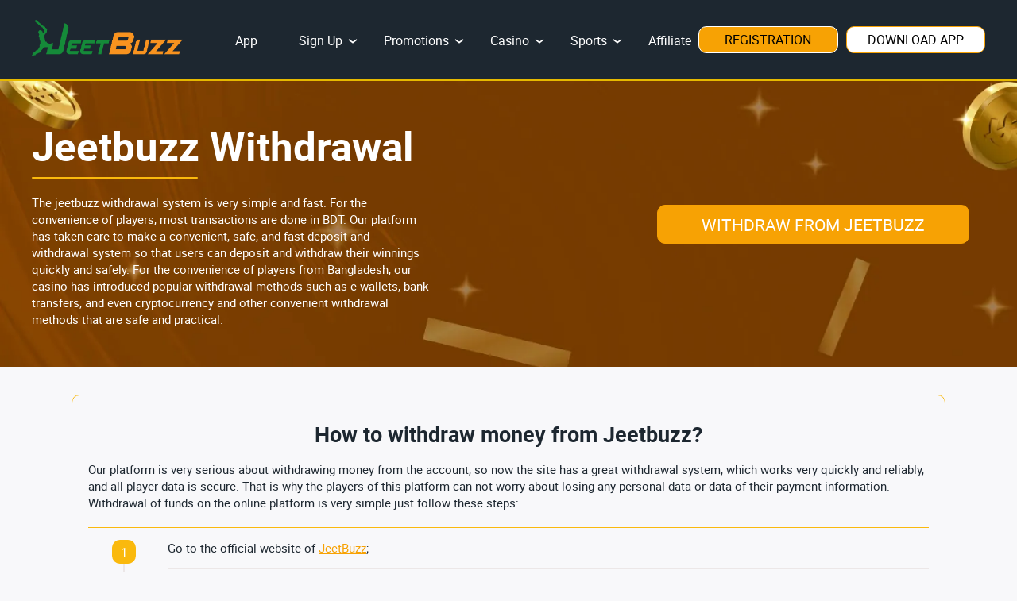

--- FILE ---
content_type: text/html; charset=UTF-8
request_url: https://jeetbuzzbd.com/withdrawal/
body_size: 16156
content:
<!doctype html>
<html lang="en-BD" prefix="og: https://ogp.me/ns#">
<head>
		
    <meta charset="UTF-8">
    <meta name="viewport" content="width=device-width">
    <meta http-equiv="X-UA-Compatible" content="ie=edge">
	    <link rel="preload"
          href="https://jeetbuzzbd.com/wp-content/themes/jeetbuzzbd/assets/build/fonts/roboto-regular.woff2"
          as="font" type="font/woff2" crossorigin="anonymous">
    <link rel="preload"
          href="https://jeetbuzzbd.com/wp-content/themes/jeetbuzzbd/assets/build/fonts/roboto-bold.woff2"
          as="font" type="font/woff2" crossorigin="anonymous">
	<link rel="alternate" hreflang="en" href="https://jeetbuzzbd.com/withdrawal/">
<link rel="alternate" hreflang="en-BD" href="https://jeetbuzzbd.com/en-bd/withdrawal/">
<link rel="canonical" href="https://jeetbuzzbd.com/en-bd/withdrawal/">

<!-- Search Engine Optimisation by Rank Math - https://rankmath.com/ -->
<title>Jeetbuzz Withdrawal Methods in Bangladesh 2026</title>
<meta name="description" content="How to make a withdrawal at JeetBuzz? Withdrawal methods and processes at Jeetbuzz. Withdrawal time and minimum withdrawal in JeetBuzz."/>
<meta name="robots" content="index, follow, max-snippet:-1, max-video-preview:-1, max-image-preview:large"/>
<meta property="og:locale" content="en_US">
<meta property="og:type" content="article">
<meta property="og:title" content="Jeetbuzz Withdrawal Methods in Bangladesh 2026">
<meta property="og:description" content="How to make a withdrawal at JeetBuzz? Withdrawal methods and processes at Jeetbuzz. Withdrawal time and minimum withdrawal in JeetBuzz.">
<meta property="og:site_name" content="Jeetbuzzbd">
<meta property="og:updated_time" content="2025-12-12T17:32:22+00:00">
<meta property="article:published_time" content="2023-11-21T09:59:21+00:00">
<meta property="article:modified_time" content="2025-12-12T17:32:22+00:00">
<meta name="twitter:card" content="summary_large_image">
<meta name="twitter:title" content="Jeetbuzz Withdrawal Methods in Bangladesh 2026">
<meta name="twitter:description" content="How to make a withdrawal at JeetBuzz? Withdrawal methods and processes at Jeetbuzz. Withdrawal time and minimum withdrawal in JeetBuzz.">
<meta name="twitter:label1" content="Time to read">
<meta name="twitter:data1" content="2 minutes">
<script type="application/ld+json" class="rank-math-schema">{"@context":"https://schema.org","@graph":[{"@type":["Person","Organization"],"@id":"https://jeetbuzzbd.com/#person","name":"jeetbuzzbd_admin"},{"@type":"WebSite","@id":"https://jeetbuzzbd.com/#website","url":"https://jeetbuzzbd.com","name":"Jeetbuzzbd","publisher":{"@id":"https://jeetbuzzbd.com/#person"},"inLanguage":"en-AU"},{"@type":"WebPage","@id":"#webpage","url":"","name":"Jeetbuzz Withdrawal Methods in Bangladesh 2026","datePublished":"2023-11-21T09:59:21+00:00","dateModified":"2025-12-12T17:32:22+00:00","isPartOf":{"@id":"https://jeetbuzzbd.com/#website"},"inLanguage":"en-AU"},{"@type":"Person","@id":"https://jeetbuzzbd.com/author/jeetbuzzbd_admin/","name":"jeetbuzzbd_admin","url":"https://jeetbuzzbd.com/author/jeetbuzzbd_admin/","image":{"@type":"ImageObject","@id":"https://secure.gravatar.com/avatar/2e9ea653585f3bdbe26380234613468538f46596e91511631a2b34a55d199408?s=96&amp;d=mm&amp;r=g","url":"https://secure.gravatar.com/avatar/2e9ea653585f3bdbe26380234613468538f46596e91511631a2b34a55d199408?s=96&amp;d=mm&amp;r=g","caption":"jeetbuzzbd_admin","inLanguage":"en-AU"},"sameAs":["http://jeetbuzzbd.com"]},{"@type":"Article","headline":"Jeetbuzz Withdrawal Methods in Bangladesh 2026","datePublished":"2023-11-21T09:59:21+00:00","dateModified":"2025-12-12T17:32:22+00:00","author":{"@id":"https://jeetbuzzbd.com/author/jeetbuzzbd_admin/","name":"jeetbuzzbd_admin"},"publisher":{"@id":"https://jeetbuzzbd.com/#person"},"description":"How to make a withdrawal at JeetBuzz? Withdrawal methods and processes at Jeetbuzz. Withdrawal time and minimum withdrawal in JeetBuzz.","name":"Jeetbuzz Withdrawal Methods in Bangladesh 2026","@id":"#richSnippet","isPartOf":{"@id":"#webpage"},"inLanguage":"en-AU","mainEntityOfPage":{"@id":"#webpage"}}]}</script>
<!-- /Rank Math WordPress SEO plugin -->

<link rel="alternate" type="application/rss+xml" title="JeetBuzz &raquo; Withdrawal Comments Feed" href="https://jeetbuzzbd.com/withdrawal/feed/">
<link rel="alternate" title="oEmbed (JSON)" type="application/json+oembed" href="https://jeetbuzzbd.com/wp-json/oembed/1.0/embed?url=https%3A%2F%2Fjeetbuzzbd.com%2Fwithdrawal%2F">
<link rel="alternate" title="oEmbed (XML)" type="text/xml+oembed" href="https://jeetbuzzbd.com/wp-json/oembed/1.0/embed?url=https%3A%2F%2Fjeetbuzzbd.com%2Fwithdrawal%2F&#038;format=xml">
<style id='wp-img-auto-sizes-contain-inline-css'>
img:is([sizes=auto i],[sizes^="auto," i]){contain-intrinsic-size:3000px 1500px}
/*# sourceURL=wp-img-auto-sizes-contain-inline-css */
</style>
<style id='wp-block-library-inline-css'>
:root{--wp-block-synced-color:#7a00df;--wp-block-synced-color--rgb:122,0,223;--wp-bound-block-color:var(--wp-block-synced-color);--wp-editor-canvas-background:#ddd;--wp-admin-theme-color:#007cba;--wp-admin-theme-color--rgb:0,124,186;--wp-admin-theme-color-darker-10:#006ba1;--wp-admin-theme-color-darker-10--rgb:0,107,160.5;--wp-admin-theme-color-darker-20:#005a87;--wp-admin-theme-color-darker-20--rgb:0,90,135;--wp-admin-border-width-focus:2px}@media (min-resolution:192dpi){:root{--wp-admin-border-width-focus:1.5px}}.wp-element-button{cursor:pointer}:root .has-very-light-gray-background-color{background-color:#eee}:root .has-very-dark-gray-background-color{background-color:#313131}:root .has-very-light-gray-color{color:#eee}:root .has-very-dark-gray-color{color:#313131}:root .has-vivid-green-cyan-to-vivid-cyan-blue-gradient-background{background:linear-gradient(135deg,#00d084,#0693e3)}:root .has-purple-crush-gradient-background{background:linear-gradient(135deg,#34e2e4,#4721fb 50%,#ab1dfe)}:root .has-hazy-dawn-gradient-background{background:linear-gradient(135deg,#faaca8,#dad0ec)}:root .has-subdued-olive-gradient-background{background:linear-gradient(135deg,#fafae1,#67a671)}:root .has-atomic-cream-gradient-background{background:linear-gradient(135deg,#fdd79a,#004a59)}:root .has-nightshade-gradient-background{background:linear-gradient(135deg,#330968,#31cdcf)}:root .has-midnight-gradient-background{background:linear-gradient(135deg,#020381,#2874fc)}:root{--wp--preset--font-size--normal:16px;--wp--preset--font-size--huge:42px}.has-regular-font-size{font-size:1em}.has-larger-font-size{font-size:2.625em}.has-normal-font-size{font-size:var(--wp--preset--font-size--normal)}.has-huge-font-size{font-size:var(--wp--preset--font-size--huge)}.has-text-align-center{text-align:center}.has-text-align-left{text-align:left}.has-text-align-right{text-align:right}.has-fit-text{white-space:nowrap!important}#end-resizable-editor-section{display:none}.aligncenter{clear:both}.items-justified-left{justify-content:flex-start}.items-justified-center{justify-content:center}.items-justified-right{justify-content:flex-end}.items-justified-space-between{justify-content:space-between}.screen-reader-text{border:0;clip-path:inset(50%);height:1px;margin:-1px;overflow:hidden;padding:0;position:absolute;width:1px;word-wrap:normal!important}.screen-reader-text:focus{background-color:#ddd;clip-path:none;color:#444;display:block;font-size:1em;height:auto;left:5px;line-height:normal;padding:15px 23px 14px;text-decoration:none;top:5px;width:auto;z-index:100000}html :where(.has-border-color){border-style:solid}html :where([style*=border-top-color]){border-top-style:solid}html :where([style*=border-right-color]){border-right-style:solid}html :where([style*=border-bottom-color]){border-bottom-style:solid}html :where([style*=border-left-color]){border-left-style:solid}html :where([style*=border-width]){border-style:solid}html :where([style*=border-top-width]){border-top-style:solid}html :where([style*=border-right-width]){border-right-style:solid}html :where([style*=border-bottom-width]){border-bottom-style:solid}html :where([style*=border-left-width]){border-left-style:solid}html :where(img[class*=wp-image-]){height:auto;max-width:100%}:where(figure){margin:0 0 1em}html :where(.is-position-sticky){--wp-admin--admin-bar--position-offset:var(--wp-admin--admin-bar--height,0px)}@media screen and (max-width:600px){html :where(.is-position-sticky){--wp-admin--admin-bar--position-offset:0px}}

/*# sourceURL=wp-block-library-inline-css */
</style><style id='wp-block-heading-inline-css'>
h1:where(.wp-block-heading).has-background,h2:where(.wp-block-heading).has-background,h3:where(.wp-block-heading).has-background,h4:where(.wp-block-heading).has-background,h5:where(.wp-block-heading).has-background,h6:where(.wp-block-heading).has-background{padding:1.25em 2.375em}h1.has-text-align-left[style*=writing-mode]:where([style*=vertical-lr]),h1.has-text-align-right[style*=writing-mode]:where([style*=vertical-rl]),h2.has-text-align-left[style*=writing-mode]:where([style*=vertical-lr]),h2.has-text-align-right[style*=writing-mode]:where([style*=vertical-rl]),h3.has-text-align-left[style*=writing-mode]:where([style*=vertical-lr]),h3.has-text-align-right[style*=writing-mode]:where([style*=vertical-rl]),h4.has-text-align-left[style*=writing-mode]:where([style*=vertical-lr]),h4.has-text-align-right[style*=writing-mode]:where([style*=vertical-rl]),h5.has-text-align-left[style*=writing-mode]:where([style*=vertical-lr]),h5.has-text-align-right[style*=writing-mode]:where([style*=vertical-rl]),h6.has-text-align-left[style*=writing-mode]:where([style*=vertical-lr]),h6.has-text-align-right[style*=writing-mode]:where([style*=vertical-rl]){rotate:180deg}
/*# sourceURL=https://jeetbuzzbd.com/wp-includes/blocks/heading/style.min.css */
</style>
<style id='wp-block-image-inline-css'>
.wp-block-image>a,.wp-block-image>figure>a{display:inline-block}.wp-block-image img{box-sizing:border-box;height:auto;max-width:100%;vertical-align:bottom}@media not (prefers-reduced-motion){.wp-block-image img.hide{visibility:hidden}.wp-block-image img.show{animation:show-content-image .4s}}.wp-block-image[style*=border-radius] img,.wp-block-image[style*=border-radius]>a{border-radius:inherit}.wp-block-image.has-custom-border img{box-sizing:border-box}.wp-block-image.aligncenter{text-align:center}.wp-block-image.alignfull>a,.wp-block-image.alignwide>a{width:100%}.wp-block-image.alignfull img,.wp-block-image.alignwide img{height:auto;width:100%}.wp-block-image .aligncenter,.wp-block-image .alignleft,.wp-block-image .alignright,.wp-block-image.aligncenter,.wp-block-image.alignleft,.wp-block-image.alignright{display:table}.wp-block-image .aligncenter>figcaption,.wp-block-image .alignleft>figcaption,.wp-block-image .alignright>figcaption,.wp-block-image.aligncenter>figcaption,.wp-block-image.alignleft>figcaption,.wp-block-image.alignright>figcaption{caption-side:bottom;display:table-caption}.wp-block-image .alignleft{float:left;margin:.5em 1em .5em 0}.wp-block-image .alignright{float:right;margin:.5em 0 .5em 1em}.wp-block-image .aligncenter{margin-left:auto;margin-right:auto}.wp-block-image :where(figcaption){margin-bottom:1em;margin-top:.5em}.wp-block-image.is-style-circle-mask img{border-radius:9999px}@supports ((-webkit-mask-image:none) or (mask-image:none)) or (-webkit-mask-image:none){.wp-block-image.is-style-circle-mask img{border-radius:0;-webkit-mask-image:url('data:image/svg+xml;utf8,<svg viewBox="0 0 100 100" xmlns="http://www.w3.org/2000/svg"><circle cx="50" cy="50" r="50"/></svg>');mask-image:url('data:image/svg+xml;utf8,<svg viewBox="0 0 100 100" xmlns="http://www.w3.org/2000/svg"><circle cx="50" cy="50" r="50"/></svg>');mask-mode:alpha;-webkit-mask-position:center;mask-position:center;-webkit-mask-repeat:no-repeat;mask-repeat:no-repeat;-webkit-mask-size:contain;mask-size:contain}}:root :where(.wp-block-image.is-style-rounded img,.wp-block-image .is-style-rounded img){border-radius:9999px}.wp-block-image figure{margin:0}.wp-lightbox-container{display:flex;flex-direction:column;position:relative}.wp-lightbox-container img{cursor:zoom-in}.wp-lightbox-container img:hover+button{opacity:1}.wp-lightbox-container button{align-items:center;backdrop-filter:blur(16px) saturate(180%);background-color:#5a5a5a40;border:none;border-radius:4px;cursor:zoom-in;display:flex;height:20px;justify-content:center;opacity:0;padding:0;position:absolute;right:16px;text-align:center;top:16px;width:20px;z-index:100}@media not (prefers-reduced-motion){.wp-lightbox-container button{transition:opacity .2s ease}}.wp-lightbox-container button:focus-visible{outline:3px auto #5a5a5a40;outline:3px auto -webkit-focus-ring-color;outline-offset:3px}.wp-lightbox-container button:hover{cursor:pointer;opacity:1}.wp-lightbox-container button:focus{opacity:1}.wp-lightbox-container button:focus,.wp-lightbox-container button:hover,.wp-lightbox-container button:not(:hover):not(:active):not(.has-background){background-color:#5a5a5a40;border:none}.wp-lightbox-overlay{box-sizing:border-box;cursor:zoom-out;height:100vh;left:0;overflow:hidden;position:fixed;top:0;visibility:hidden;width:100%;z-index:100000}.wp-lightbox-overlay .close-button{align-items:center;cursor:pointer;display:flex;justify-content:center;min-height:40px;min-width:40px;padding:0;position:absolute;right:calc(env(safe-area-inset-right) + 16px);top:calc(env(safe-area-inset-top) + 16px);z-index:5000000}.wp-lightbox-overlay .close-button:focus,.wp-lightbox-overlay .close-button:hover,.wp-lightbox-overlay .close-button:not(:hover):not(:active):not(.has-background){background:none;border:none}.wp-lightbox-overlay .lightbox-image-container{height:var(--wp--lightbox-container-height);left:50%;overflow:hidden;position:absolute;top:50%;transform:translate(-50%,-50%);transform-origin:top left;width:var(--wp--lightbox-container-width);z-index:9999999999}.wp-lightbox-overlay .wp-block-image{align-items:center;box-sizing:border-box;display:flex;height:100%;justify-content:center;margin:0;position:relative;transform-origin:0 0;width:100%;z-index:3000000}.wp-lightbox-overlay .wp-block-image img{height:var(--wp--lightbox-image-height);min-height:var(--wp--lightbox-image-height);min-width:var(--wp--lightbox-image-width);width:var(--wp--lightbox-image-width)}.wp-lightbox-overlay .wp-block-image figcaption{display:none}.wp-lightbox-overlay button{background:none;border:none}.wp-lightbox-overlay .scrim{background-color:#fff;height:100%;opacity:.9;position:absolute;width:100%;z-index:2000000}.wp-lightbox-overlay.active{visibility:visible}@media not (prefers-reduced-motion){.wp-lightbox-overlay.active{animation:turn-on-visibility .25s both}.wp-lightbox-overlay.active img{animation:turn-on-visibility .35s both}.wp-lightbox-overlay.show-closing-animation:not(.active){animation:turn-off-visibility .35s both}.wp-lightbox-overlay.show-closing-animation:not(.active) img{animation:turn-off-visibility .25s both}.wp-lightbox-overlay.zoom.active{animation:none;opacity:1;visibility:visible}.wp-lightbox-overlay.zoom.active .lightbox-image-container{animation:lightbox-zoom-in .4s}.wp-lightbox-overlay.zoom.active .lightbox-image-container img{animation:none}.wp-lightbox-overlay.zoom.active .scrim{animation:turn-on-visibility .4s forwards}.wp-lightbox-overlay.zoom.show-closing-animation:not(.active){animation:none}.wp-lightbox-overlay.zoom.show-closing-animation:not(.active) .lightbox-image-container{animation:lightbox-zoom-out .4s}.wp-lightbox-overlay.zoom.show-closing-animation:not(.active) .lightbox-image-container img{animation:none}.wp-lightbox-overlay.zoom.show-closing-animation:not(.active) .scrim{animation:turn-off-visibility .4s forwards}}@keyframes show-content-image{0%{visibility:hidden}99%{visibility:hidden}to{visibility:visible}}@keyframes turn-on-visibility{0%{opacity:0}to{opacity:1}}@keyframes turn-off-visibility{0%{opacity:1;visibility:visible}99%{opacity:0;visibility:visible}to{opacity:0;visibility:hidden}}@keyframes lightbox-zoom-in{0%{transform:translate(calc((-100vw + var(--wp--lightbox-scrollbar-width))/2 + var(--wp--lightbox-initial-left-position)),calc(-50vh + var(--wp--lightbox-initial-top-position))) scale(var(--wp--lightbox-scale))}to{transform:translate(-50%,-50%) scale(1)}}@keyframes lightbox-zoom-out{0%{transform:translate(-50%,-50%) scale(1);visibility:visible}99%{visibility:visible}to{transform:translate(calc((-100vw + var(--wp--lightbox-scrollbar-width))/2 + var(--wp--lightbox-initial-left-position)),calc(-50vh + var(--wp--lightbox-initial-top-position))) scale(var(--wp--lightbox-scale));visibility:hidden}}
/*# sourceURL=https://jeetbuzzbd.com/wp-includes/blocks/image/style.min.css */
</style>
<style id='wp-block-paragraph-inline-css'>
.is-small-text{font-size:.875em}.is-regular-text{font-size:1em}.is-large-text{font-size:2.25em}.is-larger-text{font-size:3em}.has-drop-cap:not(:focus):first-letter{float:left;font-size:8.4em;font-style:normal;font-weight:100;line-height:.68;margin:.05em .1em 0 0;text-transform:uppercase}body.rtl .has-drop-cap:not(:focus):first-letter{float:none;margin-left:.1em}p.has-drop-cap.has-background{overflow:hidden}:root :where(p.has-background){padding:1.25em 2.375em}:where(p.has-text-color:not(.has-link-color)) a{color:inherit}p.has-text-align-left[style*="writing-mode:vertical-lr"],p.has-text-align-right[style*="writing-mode:vertical-rl"]{rotate:180deg}
/*# sourceURL=https://jeetbuzzbd.com/wp-includes/blocks/paragraph/style.min.css */
</style>
<style id='wp-block-table-inline-css'>
.wp-block-table{overflow-x:auto}.wp-block-table table{border-collapse:collapse;width:100%}.wp-block-table thead{border-bottom:3px solid}.wp-block-table tfoot{border-top:3px solid}.wp-block-table td,.wp-block-table th{border:1px solid;padding:.5em}.wp-block-table .has-fixed-layout{table-layout:fixed;width:100%}.wp-block-table .has-fixed-layout td,.wp-block-table .has-fixed-layout th{word-break:break-word}.wp-block-table.aligncenter,.wp-block-table.alignleft,.wp-block-table.alignright{display:table;width:auto}.wp-block-table.aligncenter td,.wp-block-table.aligncenter th,.wp-block-table.alignleft td,.wp-block-table.alignleft th,.wp-block-table.alignright td,.wp-block-table.alignright th{word-break:break-word}.wp-block-table .has-subtle-light-gray-background-color{background-color:#f3f4f5}.wp-block-table .has-subtle-pale-green-background-color{background-color:#e9fbe5}.wp-block-table .has-subtle-pale-blue-background-color{background-color:#e7f5fe}.wp-block-table .has-subtle-pale-pink-background-color{background-color:#fcf0ef}.wp-block-table.is-style-stripes{background-color:initial;border-collapse:inherit;border-spacing:0}.wp-block-table.is-style-stripes tbody tr:nth-child(odd){background-color:#f0f0f0}.wp-block-table.is-style-stripes.has-subtle-light-gray-background-color tbody tr:nth-child(odd){background-color:#f3f4f5}.wp-block-table.is-style-stripes.has-subtle-pale-green-background-color tbody tr:nth-child(odd){background-color:#e9fbe5}.wp-block-table.is-style-stripes.has-subtle-pale-blue-background-color tbody tr:nth-child(odd){background-color:#e7f5fe}.wp-block-table.is-style-stripes.has-subtle-pale-pink-background-color tbody tr:nth-child(odd){background-color:#fcf0ef}.wp-block-table.is-style-stripes td,.wp-block-table.is-style-stripes th{border-color:#0000}.wp-block-table.is-style-stripes{border-bottom:1px solid #f0f0f0}.wp-block-table .has-border-color td,.wp-block-table .has-border-color th,.wp-block-table .has-border-color tr,.wp-block-table .has-border-color>*{border-color:inherit}.wp-block-table table[style*=border-top-color] tr:first-child,.wp-block-table table[style*=border-top-color] tr:first-child td,.wp-block-table table[style*=border-top-color] tr:first-child th,.wp-block-table table[style*=border-top-color]>*,.wp-block-table table[style*=border-top-color]>* td,.wp-block-table table[style*=border-top-color]>* th{border-top-color:inherit}.wp-block-table table[style*=border-top-color] tr:not(:first-child){border-top-color:initial}.wp-block-table table[style*=border-right-color] td:last-child,.wp-block-table table[style*=border-right-color] th,.wp-block-table table[style*=border-right-color] tr,.wp-block-table table[style*=border-right-color]>*{border-right-color:inherit}.wp-block-table table[style*=border-bottom-color] tr:last-child,.wp-block-table table[style*=border-bottom-color] tr:last-child td,.wp-block-table table[style*=border-bottom-color] tr:last-child th,.wp-block-table table[style*=border-bottom-color]>*,.wp-block-table table[style*=border-bottom-color]>* td,.wp-block-table table[style*=border-bottom-color]>* th{border-bottom-color:inherit}.wp-block-table table[style*=border-bottom-color] tr:not(:last-child){border-bottom-color:initial}.wp-block-table table[style*=border-left-color] td:first-child,.wp-block-table table[style*=border-left-color] th,.wp-block-table table[style*=border-left-color] tr,.wp-block-table table[style*=border-left-color]>*{border-left-color:inherit}.wp-block-table table[style*=border-style] td,.wp-block-table table[style*=border-style] th,.wp-block-table table[style*=border-style] tr,.wp-block-table table[style*=border-style]>*{border-style:inherit}.wp-block-table table[style*=border-width] td,.wp-block-table table[style*=border-width] th,.wp-block-table table[style*=border-width] tr,.wp-block-table table[style*=border-width]>*{border-style:inherit;border-width:inherit}
/*# sourceURL=https://jeetbuzzbd.com/wp-includes/blocks/table/style.min.css */
</style>
<style id='global-styles-inline-css'>
:root{--wp--preset--aspect-ratio--square: 1;--wp--preset--aspect-ratio--4-3: 4/3;--wp--preset--aspect-ratio--3-4: 3/4;--wp--preset--aspect-ratio--3-2: 3/2;--wp--preset--aspect-ratio--2-3: 2/3;--wp--preset--aspect-ratio--16-9: 16/9;--wp--preset--aspect-ratio--9-16: 9/16;--wp--preset--color--black: #000000;--wp--preset--color--cyan-bluish-gray: #abb8c3;--wp--preset--color--white: #ffffff;--wp--preset--color--pale-pink: #f78da7;--wp--preset--color--vivid-red: #cf2e2e;--wp--preset--color--luminous-vivid-orange: #ff6900;--wp--preset--color--luminous-vivid-amber: #fcb900;--wp--preset--color--light-green-cyan: #7bdcb5;--wp--preset--color--vivid-green-cyan: #00d084;--wp--preset--color--pale-cyan-blue: #8ed1fc;--wp--preset--color--vivid-cyan-blue: #0693e3;--wp--preset--color--vivid-purple: #9b51e0;--wp--preset--gradient--vivid-cyan-blue-to-vivid-purple: linear-gradient(135deg,rgb(6,147,227) 0%,rgb(155,81,224) 100%);--wp--preset--gradient--light-green-cyan-to-vivid-green-cyan: linear-gradient(135deg,rgb(122,220,180) 0%,rgb(0,208,130) 100%);--wp--preset--gradient--luminous-vivid-amber-to-luminous-vivid-orange: linear-gradient(135deg,rgb(252,185,0) 0%,rgb(255,105,0) 100%);--wp--preset--gradient--luminous-vivid-orange-to-vivid-red: linear-gradient(135deg,rgb(255,105,0) 0%,rgb(207,46,46) 100%);--wp--preset--gradient--very-light-gray-to-cyan-bluish-gray: linear-gradient(135deg,rgb(238,238,238) 0%,rgb(169,184,195) 100%);--wp--preset--gradient--cool-to-warm-spectrum: linear-gradient(135deg,rgb(74,234,220) 0%,rgb(151,120,209) 20%,rgb(207,42,186) 40%,rgb(238,44,130) 60%,rgb(251,105,98) 80%,rgb(254,248,76) 100%);--wp--preset--gradient--blush-light-purple: linear-gradient(135deg,rgb(255,206,236) 0%,rgb(152,150,240) 100%);--wp--preset--gradient--blush-bordeaux: linear-gradient(135deg,rgb(254,205,165) 0%,rgb(254,45,45) 50%,rgb(107,0,62) 100%);--wp--preset--gradient--luminous-dusk: linear-gradient(135deg,rgb(255,203,112) 0%,rgb(199,81,192) 50%,rgb(65,88,208) 100%);--wp--preset--gradient--pale-ocean: linear-gradient(135deg,rgb(255,245,203) 0%,rgb(182,227,212) 50%,rgb(51,167,181) 100%);--wp--preset--gradient--electric-grass: linear-gradient(135deg,rgb(202,248,128) 0%,rgb(113,206,126) 100%);--wp--preset--gradient--midnight: linear-gradient(135deg,rgb(2,3,129) 0%,rgb(40,116,252) 100%);--wp--preset--font-size--small: 13px;--wp--preset--font-size--medium: 20px;--wp--preset--font-size--large: 36px;--wp--preset--font-size--x-large: 42px;--wp--preset--spacing--20: 0.44rem;--wp--preset--spacing--30: 0.67rem;--wp--preset--spacing--40: 1rem;--wp--preset--spacing--50: 1.5rem;--wp--preset--spacing--60: 2.25rem;--wp--preset--spacing--70: 3.38rem;--wp--preset--spacing--80: 5.06rem;--wp--preset--shadow--natural: 6px 6px 9px rgba(0, 0, 0, 0.2);--wp--preset--shadow--deep: 12px 12px 50px rgba(0, 0, 0, 0.4);--wp--preset--shadow--sharp: 6px 6px 0px rgba(0, 0, 0, 0.2);--wp--preset--shadow--outlined: 6px 6px 0px -3px rgb(255, 255, 255), 6px 6px rgb(0, 0, 0);--wp--preset--shadow--crisp: 6px 6px 0px rgb(0, 0, 0);}:where(.is-layout-flex){gap: 0.5em;}:where(.is-layout-grid){gap: 0.5em;}body .is-layout-flex{display: flex;}.is-layout-flex{flex-wrap: wrap;align-items: center;}.is-layout-flex > :is(*, div){margin: 0;}body .is-layout-grid{display: grid;}.is-layout-grid > :is(*, div){margin: 0;}:where(.wp-block-columns.is-layout-flex){gap: 2em;}:where(.wp-block-columns.is-layout-grid){gap: 2em;}:where(.wp-block-post-template.is-layout-flex){gap: 1.25em;}:where(.wp-block-post-template.is-layout-grid){gap: 1.25em;}.has-black-color{color: var(--wp--preset--color--black) !important;}.has-cyan-bluish-gray-color{color: var(--wp--preset--color--cyan-bluish-gray) !important;}.has-white-color{color: var(--wp--preset--color--white) !important;}.has-pale-pink-color{color: var(--wp--preset--color--pale-pink) !important;}.has-vivid-red-color{color: var(--wp--preset--color--vivid-red) !important;}.has-luminous-vivid-orange-color{color: var(--wp--preset--color--luminous-vivid-orange) !important;}.has-luminous-vivid-amber-color{color: var(--wp--preset--color--luminous-vivid-amber) !important;}.has-light-green-cyan-color{color: var(--wp--preset--color--light-green-cyan) !important;}.has-vivid-green-cyan-color{color: var(--wp--preset--color--vivid-green-cyan) !important;}.has-pale-cyan-blue-color{color: var(--wp--preset--color--pale-cyan-blue) !important;}.has-vivid-cyan-blue-color{color: var(--wp--preset--color--vivid-cyan-blue) !important;}.has-vivid-purple-color{color: var(--wp--preset--color--vivid-purple) !important;}.has-black-background-color{background-color: var(--wp--preset--color--black) !important;}.has-cyan-bluish-gray-background-color{background-color: var(--wp--preset--color--cyan-bluish-gray) !important;}.has-white-background-color{background-color: var(--wp--preset--color--white) !important;}.has-pale-pink-background-color{background-color: var(--wp--preset--color--pale-pink) !important;}.has-vivid-red-background-color{background-color: var(--wp--preset--color--vivid-red) !important;}.has-luminous-vivid-orange-background-color{background-color: var(--wp--preset--color--luminous-vivid-orange) !important;}.has-luminous-vivid-amber-background-color{background-color: var(--wp--preset--color--luminous-vivid-amber) !important;}.has-light-green-cyan-background-color{background-color: var(--wp--preset--color--light-green-cyan) !important;}.has-vivid-green-cyan-background-color{background-color: var(--wp--preset--color--vivid-green-cyan) !important;}.has-pale-cyan-blue-background-color{background-color: var(--wp--preset--color--pale-cyan-blue) !important;}.has-vivid-cyan-blue-background-color{background-color: var(--wp--preset--color--vivid-cyan-blue) !important;}.has-vivid-purple-background-color{background-color: var(--wp--preset--color--vivid-purple) !important;}.has-black-border-color{border-color: var(--wp--preset--color--black) !important;}.has-cyan-bluish-gray-border-color{border-color: var(--wp--preset--color--cyan-bluish-gray) !important;}.has-white-border-color{border-color: var(--wp--preset--color--white) !important;}.has-pale-pink-border-color{border-color: var(--wp--preset--color--pale-pink) !important;}.has-vivid-red-border-color{border-color: var(--wp--preset--color--vivid-red) !important;}.has-luminous-vivid-orange-border-color{border-color: var(--wp--preset--color--luminous-vivid-orange) !important;}.has-luminous-vivid-amber-border-color{border-color: var(--wp--preset--color--luminous-vivid-amber) !important;}.has-light-green-cyan-border-color{border-color: var(--wp--preset--color--light-green-cyan) !important;}.has-vivid-green-cyan-border-color{border-color: var(--wp--preset--color--vivid-green-cyan) !important;}.has-pale-cyan-blue-border-color{border-color: var(--wp--preset--color--pale-cyan-blue) !important;}.has-vivid-cyan-blue-border-color{border-color: var(--wp--preset--color--vivid-cyan-blue) !important;}.has-vivid-purple-border-color{border-color: var(--wp--preset--color--vivid-purple) !important;}.has-vivid-cyan-blue-to-vivid-purple-gradient-background{background: var(--wp--preset--gradient--vivid-cyan-blue-to-vivid-purple) !important;}.has-light-green-cyan-to-vivid-green-cyan-gradient-background{background: var(--wp--preset--gradient--light-green-cyan-to-vivid-green-cyan) !important;}.has-luminous-vivid-amber-to-luminous-vivid-orange-gradient-background{background: var(--wp--preset--gradient--luminous-vivid-amber-to-luminous-vivid-orange) !important;}.has-luminous-vivid-orange-to-vivid-red-gradient-background{background: var(--wp--preset--gradient--luminous-vivid-orange-to-vivid-red) !important;}.has-very-light-gray-to-cyan-bluish-gray-gradient-background{background: var(--wp--preset--gradient--very-light-gray-to-cyan-bluish-gray) !important;}.has-cool-to-warm-spectrum-gradient-background{background: var(--wp--preset--gradient--cool-to-warm-spectrum) !important;}.has-blush-light-purple-gradient-background{background: var(--wp--preset--gradient--blush-light-purple) !important;}.has-blush-bordeaux-gradient-background{background: var(--wp--preset--gradient--blush-bordeaux) !important;}.has-luminous-dusk-gradient-background{background: var(--wp--preset--gradient--luminous-dusk) !important;}.has-pale-ocean-gradient-background{background: var(--wp--preset--gradient--pale-ocean) !important;}.has-electric-grass-gradient-background{background: var(--wp--preset--gradient--electric-grass) !important;}.has-midnight-gradient-background{background: var(--wp--preset--gradient--midnight) !important;}.has-small-font-size{font-size: var(--wp--preset--font-size--small) !important;}.has-medium-font-size{font-size: var(--wp--preset--font-size--medium) !important;}.has-large-font-size{font-size: var(--wp--preset--font-size--large) !important;}.has-x-large-font-size{font-size: var(--wp--preset--font-size--x-large) !important;}
/*# sourceURL=global-styles-inline-css */
</style>

<style id='classic-theme-styles-inline-css'>
/*! This file is auto-generated */
.wp-block-button__link{color:#fff;background-color:#32373c;border-radius:9999px;box-shadow:none;text-decoration:none;padding:calc(.667em + 2px) calc(1.333em + 2px);font-size:1.125em}.wp-block-file__button{background:#32373c;color:#fff;text-decoration:none}
/*# sourceURL=/wp-includes/css/classic-themes.min.css */
</style>
<link rel='stylesheet' id='hover-effects-css' href='https://jeetbuzzbd.com/wp-content/plugins/hover-effects/asset/css/hover.css?ver=2.1.3' media='all'>
<link rel='stylesheet' id='main-css-css' href='https://jeetbuzzbd.com/wp-content/themes/jeetbuzzbd/assets/build/css/main.min.css?ver=1691576606' media='all'>
<link rel='stylesheet' id='theme-style-css' href='https://jeetbuzzbd.com/wp-content/themes/jeetbuzzbd/style.css?ver=1.0.0' media='all'>
<link rel="https://api.w.org/" href="https://jeetbuzzbd.com/wp-json/"><link rel="alternate" title="JSON" type="application/json" href="https://jeetbuzzbd.com/wp-json/wp/v2/pages/279"><link rel="EditURI" type="application/rsd+xml" title="RSD" href="https://jeetbuzzbd.com/xmlrpc.php?rsd">
<meta name="generator" content="WordPress 6.9">
<link rel='shortlink' href='https://jeetbuzzbd.com/?p=279'>
<link rel="icon" href="https://jeetbuzzbd.com/wp-content/uploads/2023/09/jb-favicon-150x150.png" sizes="32x32">
<link rel="icon" href="https://jeetbuzzbd.com/wp-content/uploads/2023/09/jb-favicon-300x300.png" sizes="192x192">
<link rel="apple-touch-icon" href="https://jeetbuzzbd.com/wp-content/uploads/2023/09/jb-favicon-300x300.png">
<meta name="msapplication-TileImage" content="https://jeetbuzzbd.com/wp-content/uploads/2023/09/jb-favicon-300x300.png">
<style>
        :root {
        --ft_background_color: #080808;
        --ft_text_color: #FFFFFF;
        --site_info_b_color: #e6b900;
        --color_soc_icons: #000000;
        --color_bg_soc_icons: #f7a608;
        --h_navigation_color: #ffffff;
        --h_background_color: #1d2730;
        --main-accent-color: #fab90d;
        --bg-body: #f8f8fa;
        --b-font-size: 15px;
        --btn-back-text-color: #FFFFFF;
        --btn-back-color: #f7a204;
        --btn-back-hover-bg-color: #f7c871;
        --btn-back-hover-text-color: #ffffff;
        --btn-border-color: #ffffff;
        --btn-border-hover-color: #f7a204;
        --btn-border-hover-text-color: #ffffff;
        --border-radius: 10px;
        --text-body-color: #1D2730;
        --review-bg-color: #1D2730;
        --review-progress-bar: #E6B900;
        --review-text: #ffffff;
        --pros_colors: #33b63c;
        --cons_colors: #e74b4b;
        --link_color: #f7a204;
        --link_hover: #dd9933;
        --h_sec_navigation_color: #FFFFFF;

        --btn-header-first-color: #000;

        --btn-header-second-color: #000;

        --btn-header-first-bg: #f7a204;

        --btn-header-second-bg: #ffffff;

        --btn-header-first-hover: #ffffff;

        --btn-header-second-hover: #e58500;

        --btn-header-first-border: #ffffff;

        --btn-header-second-border: #f7a204;
    }

    </style>
<meta name="theme-color" content="#fab90d">
<!-- Google Tag Manager -->
<script>
document.addEventListener('DOMContentLoaded', () => {
setTimeout(() => {
(function(w,d,s,l,i){w[l]=w[l]||[];w[l].push({'gtm.start':
new Date().getTime(),event:'gtm.js'});var f=d.getElementsByTagName(s)[0],
j=d.createElement(s),dl=l!='dataLayer'?'&l='+l:'';j.async=true;j.src=
'https://www.googletagmanager.com/gtm.js?id='+i+dl;f.parentNode.insertBefore(j,f);
})(window,document,'script','dataLayer','GTM-NSLRCW2C');
}, 3000);
})
</script>
<!-- End Google Tag Manager --></head>

<body class="wp-singular page-template-default page page-id-279 wp-theme-jeetbuzzbd">
<!-- Google Tag Manager (noscript) -->
<noscript><iframe src="https://www.googletagmanager.com/ns.html?id=GTM-NSLRCW2C"
height="0" width="0" style="display:none;visibility:hidden"></iframe></noscript>
<!-- End Google Tag Manager (noscript) --><header class="header" style="background-image: unset">
    <div class="container">
        <div class="header__wrap">
			                <div class="header__logo">
                                        <a href="https://jeetbuzzbd.com/">
													<script type="application/ld+json">
          {
            "@context":"http://schema.org/",
            "@type": "ImageObject",
            "contentUrl": "https://jeetbuzzbd.com/wp-content/uploads/2023/09/jeetbuzz-logo.png",
            "width": "1290",
            "height": "317"
          }
          </script><img width="1290" height="317" src="https://jeetbuzzbd.com/wp-content/uploads/2023/09/jeetbuzz-logo.png" class="attachment-full size-full" alt="" decoding="async" fetchpriority="high" srcset="https://jeetbuzzbd.com/wp-content/uploads/2023/09/jeetbuzz-logo.png 1290w, https://jeetbuzzbd.com/wp-content/uploads/2023/09/jeetbuzz-logo-300x74.png 300w, https://jeetbuzzbd.com/wp-content/uploads/2023/09/jeetbuzz-logo-1024x252.png 1024w, https://jeetbuzzbd.com/wp-content/uploads/2023/09/jeetbuzz-logo-768x189.png 768w, https://jeetbuzzbd.com/wp-content/uploads/2023/09/jeetbuzz-logo-150x37.png 150w, https://jeetbuzzbd.com/wp-content/uploads/2023/09/jeetbuzz-logo-550x135.png 550w, https://jeetbuzzbd.com/wp-content/uploads/2023/09/jeetbuzz-logo-850x209.png 850w" sizes="(max-width: 1290px) 100vw, 1290px">						                    </a>
                                    </div>
						                <div class="header__navbar">
					<nav class="menu-pc-menu-container"><ul id="menu-pc-menu" class=""><li id="menu-item-302" class="menu-item menu-item-type-post_type menu-item-object-page menu-item-302"><a href="https://jeetbuzzbd.com/app-download/">App</a></li>
<li id="menu-item-308" class="menu-item menu-item-type-post_type menu-item-object-page menu-item-has-children menu-item-308"><a href="https://jeetbuzzbd.com/sign-up/">Sign Up</a>
<ul class="sub-menu">
	<li id="menu-item-306" class="menu-item menu-item-type-post_type menu-item-object-page menu-item-306"><a href="https://jeetbuzzbd.com/login/">Login</a></li>
</ul>
</li>
<li id="menu-item-311" class="menu-item menu-item-type-custom menu-item-object-custom menu-item-has-children menu-item-311"><a href="#">Promotions</a>
<ul class="sub-menu">
	<li id="menu-item-303" class="menu-item menu-item-type-post_type menu-item-object-page menu-item-303"><a href="https://jeetbuzzbd.com/bonuses/">Bonuses</a></li>
	<li id="menu-item-307" class="menu-item menu-item-type-post_type menu-item-object-page menu-item-307"><a href="https://jeetbuzzbd.com/refer-code/">Refer code</a></li>
	<li id="menu-item-1200" class="menu-item menu-item-type-post_type menu-item-object-page menu-item-1200"><a href="https://jeetbuzzbd.com/free-spins/">Free spins</a></li>
	<li id="menu-item-1224" class="menu-item menu-item-type-post_type menu-item-object-page menu-item-1224"><a href="https://jeetbuzzbd.com/vip-club/">VIP club</a></li>
</ul>
</li>
<li id="menu-item-313" class="menu-item menu-item-type-custom menu-item-object-custom menu-item-has-children menu-item-313"><a href="#">Casino</a>
<ul class="sub-menu">
	<li id="menu-item-309" class="menu-item menu-item-type-post_type menu-item-object-page menu-item-309"><a href="https://jeetbuzzbd.com/slot/">Slots</a></li>
	<li id="menu-item-305" class="menu-item menu-item-type-post_type menu-item-object-page menu-item-305"><a href="https://jeetbuzzbd.com/live-casino/">Live Casino</a></li>
	<li id="menu-item-770" class="menu-item menu-item-type-post_type menu-item-object-page menu-item-770"><a href="https://jeetbuzzbd.com/table-games/">Table games</a></li>
	<li id="menu-item-874" class="menu-item menu-item-type-post_type menu-item-object-page menu-item-874"><a href="https://jeetbuzzbd.com/arcade-games/">Arcade Games</a></li>
	<li id="menu-item-875" class="menu-item menu-item-type-post_type menu-item-object-page menu-item-875"><a href="https://jeetbuzzbd.com/crash-games/">Crash Games</a></li>
	<li id="menu-item-876" class="menu-item menu-item-type-post_type menu-item-object-page menu-item-876"><a href="https://jeetbuzzbd.com/fishing-games/">Fishing Games</a></li>
</ul>
</li>
<li id="menu-item-1257" class="menu-item menu-item-type-post_type menu-item-object-page menu-item-has-children menu-item-1257"><a href="https://jeetbuzzbd.com/sports-betting/">Sports</a>
<ul class="sub-menu">
	<li id="menu-item-1051" class="menu-item menu-item-type-post_type menu-item-object-page menu-item-1051"><a href="https://jeetbuzzbd.com/cricket-betting/">Cricket Betting</a></li>
	<li id="menu-item-1052" class="menu-item menu-item-type-post_type menu-item-object-page menu-item-1052"><a href="https://jeetbuzzbd.com/cricket-betting/bpl/">BPL</a></li>
</ul>
</li>
<li id="menu-item-1054" class="menu-item menu-item-type-post_type menu-item-object-page menu-item-1054"><a href="https://jeetbuzzbd.com/affiliate/">Affiliate</a></li>
</ul></nav>                </div>
										                <div class="header__mobile-navbar ">
                    <input type="checkbox" id="burger">
                    <label for="burger">
                        <span class="first"></span>
                        <span class="second"></span>
                        <span class="third"></span>
                    </label>
					<nav class="menu-main-menu-container"><ul id="menu-main-menu" class=""><li id="menu-item-85" class="menu-item menu-item-type-post_type menu-item-object-page menu-item-85"><a href="https://jeetbuzzbd.com/app-download/">App</a></li>
<li id="menu-item-296" class="menu-item menu-item-type-post_type menu-item-object-page menu-item-296"><a href="https://jeetbuzzbd.com/sign-up/">Sign Up</a></li>
<li id="menu-item-294" class="menu-item menu-item-type-post_type menu-item-object-page menu-item-294"><a href="https://jeetbuzzbd.com/login/">Login</a></li>
<li id="menu-item-883" class="menu-item menu-item-type-custom menu-item-object-custom menu-item-has-children menu-item-883"><a href="#">Promotions</a>
<ul class="sub-menu">
	<li id="menu-item-84" class="menu-item menu-item-type-post_type menu-item-object-page menu-item-84"><a href="https://jeetbuzzbd.com/bonuses/">Bonuses</a></li>
	<li id="menu-item-295" class="menu-item menu-item-type-post_type menu-item-object-page menu-item-295"><a href="https://jeetbuzzbd.com/refer-code/">Refer code</a></li>
	<li id="menu-item-1199" class="menu-item menu-item-type-post_type menu-item-object-page menu-item-1199"><a href="https://jeetbuzzbd.com/free-spins/">Free spins</a></li>
	<li id="menu-item-1223" class="menu-item menu-item-type-post_type menu-item-object-page menu-item-1223"><a href="https://jeetbuzzbd.com/vip-club/">VIP Club</a></li>
</ul>
</li>
<li id="menu-item-882" class="menu-item menu-item-type-custom menu-item-object-custom current-menu-ancestor current-menu-parent menu-item-has-children menu-item-882"><a href="#">Payments</a>
<ul class="sub-menu">
	<li id="menu-item-292" class="menu-item menu-item-type-post_type menu-item-object-page menu-item-292"><a href="https://jeetbuzzbd.com/deposit/">Deposit</a></li>
	<li id="menu-item-298" class="menu-item menu-item-type-post_type menu-item-object-page current-menu-item page_item page-item-279 current_page_item menu-item-298"><a href="https://jeetbuzzbd.com/withdrawal/" aria-current="page">Withdrawal</a></li>
</ul>
</li>
<li id="menu-item-877" class="menu-item menu-item-type-custom menu-item-object-custom menu-item-has-children menu-item-877"><a href="#">Casino</a>
<ul class="sub-menu">
	<li id="menu-item-297" class="menu-item menu-item-type-post_type menu-item-object-page menu-item-297"><a href="https://jeetbuzzbd.com/slot/">Slots</a></li>
	<li id="menu-item-293" class="menu-item menu-item-type-post_type menu-item-object-page menu-item-293"><a href="https://jeetbuzzbd.com/live-casino/">Live Casino</a></li>
	<li id="menu-item-881" class="menu-item menu-item-type-post_type menu-item-object-page menu-item-881"><a href="https://jeetbuzzbd.com/table-games/">Table games</a></li>
	<li id="menu-item-878" class="menu-item menu-item-type-post_type menu-item-object-page menu-item-878"><a href="https://jeetbuzzbd.com/arcade-games/">Arcade Games</a></li>
	<li id="menu-item-879" class="menu-item menu-item-type-post_type menu-item-object-page menu-item-879"><a href="https://jeetbuzzbd.com/crash-games/">Crash Games</a></li>
	<li id="menu-item-880" class="menu-item menu-item-type-post_type menu-item-object-page menu-item-880"><a href="https://jeetbuzzbd.com/fishing-games/">Fishing Games</a></li>
</ul>
</li>
<li id="menu-item-1258" class="menu-item menu-item-type-post_type menu-item-object-page menu-item-has-children menu-item-1258"><a href="https://jeetbuzzbd.com/sports-betting/">Sports betting</a>
<ul class="sub-menu">
	<li id="menu-item-1065" class="menu-item menu-item-type-post_type menu-item-object-page menu-item-1065"><a href="https://jeetbuzzbd.com/cricket-betting/">Cricket Betting</a></li>
	<li id="menu-item-1066" class="menu-item menu-item-type-post_type menu-item-object-page menu-item-1066"><a href="https://jeetbuzzbd.com/cricket-betting/bpl/">BPL</a></li>
</ul>
</li>
<li id="menu-item-291" class="menu-item menu-item-type-post_type menu-item-object-page menu-item-291"><a href="https://jeetbuzzbd.com/affiliate/">Affiliate</a></li>
</ul></nav>                </div>
						                <div class="header__buttons">
																							<button  type='button'
			data-decoded='true'
			data-decoded-text='aHR0cHM6Ly93aW4uamVldGJ1enpiZC5jb20vcm14RkVINg=='
			class='link-button btn btn-big-text btn-with-back'>Registration</button>													<button  type='button'
			data-decoded='true'
			data-decoded-text='aHR0cHM6Ly93aW4uamVldGJ1enpiZC5jb20vcm14RkVINj90eXBlPWFwcA=='
			class='link-button btn btn-big-text btn-with-back'>Download App</button>											                </div>
			        </div>
		    </div>
</header>
<main>
    <script type="application/ld+json">
  { "@context": "https://schema.org",
    "@type": "Article",
    "headline": "Withdrawal",
    "image": "https://jeetbuzzbd.com/wp-content/uploads/2023/09/jeetbuzz-logo.png",
    "author": {
        "@type": "Person",
        "name": ""
    },
    "publisher": {
        "@type": "Organization",
        "name": "JeetBuzz",
        "logo": {
          "@type": "ImageObject",
          "url": "https://jeetbuzzbd.com/wp-content/uploads/2023/09/jeetbuzz-logo.png"
        }
     },
    "url": "https://jeetbuzzbd.com/withdrawal/",
    "mainEntityOfPage": {
      "@type": "WebPage",
      "@id": "https://jeetbuzzbd.com/withdrawal/"
    },
    "datePublished": "2023-11-21 09:59:21",
    "dateCreated": "2023-11-21 09:59:21",
    "dateModified": "2025-12-12 17:32:22",
    "description": "",
    "articleBody": ""
  }
</script>
  <div class="main-content no-sidebar">
    <div class="page-content"><section  class='tag-block'  >
    <div class="container">
            
<div class="about-page" style="background-image: url(https://jeetbuzzbd.com/wp-content/uploads/2023/09/main-bg.jpg.webp); color: #ffffff">
  <div class="container">
    <div class="about-page__wrap">
      <div>
        <h1 class="about-page__title">Jeetbuzz Withdrawal</h1>
                <div class="about-page__description">
          <p>The jeetbuzz withdrawal system is very simple and fast. For the convenience of players, most transactions are done in BDT. Our platform has taken care to make a convenient, safe, and fast deposit and withdrawal system so that users can deposit and withdraw their winnings quickly and safely. For the convenience of players from Bangladesh, our casino has introduced popular withdrawal methods such as e-wallets, bank transfers, and even cryptocurrency and other convenient withdrawal methods that are safe and practical.</p>
        </div>
              </div>
      
<div class="content-button align-center">
  <button  type='button'
			data-decoded='true'
			data-decoded-text='aHR0cHM6Ly93aW4uamVldGJ1enpiZC5jb20vcm14RkVINg=='
			class='link-button content-button__control btn btn-big-text btn-with-back'>Withdraw from JeetBuzz</button></div>


    </div>
  </div>
</div>



<p></p>


    </div>
</section>


<section  class='tag-block'  >
    <div class="container">
            
    <div class="howto">
                    <p class="howto__title" id="how-to-withdraw-money-from-jeetbuzz">How to withdraw money from Jeetbuzz?</p>
                            <p class='howto__description'>Our platform is very serious about withdrawing money from the account, so now the site has a great withdrawal system, which works very quickly and reliably, and all player data is secure. That is why the players of this platform can not worry about losing any personal data or data of their payment information. Withdrawal of funds on the online platform is very simple just follow these steps:</p>
                <div class="howto__block">
                                <div class="step howto__item" >
                        <div class="step__body">
                            <span>1</span>
	                        	                                                        <p class="step__text--with_title">Go to the official website of <a href="/">JeetBuzz</a>;</p>
	                        
	                        

                        </div>
                                            </div>
                                    <div class="step howto__item" >
                        <div class="step__body">
                            <span>2</span>
	                        	                                                        <p class="step__text--with_title">Click on the &#8220;My Account&#8221; button after authorization, case you have not registered yet, please <a href="https://jeetbuzzbd.com/sign-up/">register</a> beforehand;</p>
	                        
	                        

                        </div>
                                            </div>
                                    <div class="step howto__item" >
                        <div class="step__body">
                            <span>3</span>
	                        	                                                        <p class="step__text--with_title">Complete your account verification, before proceeding to submit your withdrawal request, make sure your account is verified;</p>
	                        
	                        

                        </div>
                                            </div>
                                    <div class="step howto__item" >
                        <div class="step__body">
                            <span>4</span>
	                        	                                                        <p class="step__text--with_title">Select the &#8220;Withdrawal&#8221; tab;</p>
	                        
	                        

                        </div>
                                            </div>
                                    <div class="step howto__item" >
                        <div class="step__body">
                            <span>5</span>
	                        	                                                        <p class="step__text--with_title">Select the withdrawal method where you wish to withdraw your funds;</p>
	                        
	                        

                        </div>
                                            </div>
                                    <div class="step howto__item" >
                        <div class="step__body">
                            <span>6</span>
	                        	                                                        <p class="step__text--with_title">Please note that different withdrawal methods will have different minimum and maximum withdrawal amounts, so pay attention to the limits and restrictions;</p>
	                        
	                        

                        </div>
                                            </div>
                                    <div class="step howto__item" >
                        <div class="step__body">
                            <span>7</span>
	                        	                                                        <p class="step__text--with_title">Once you have selected a withdrawal method and entered the required amount, click &#8220;Submit&#8221; and you will receive a notification that your withdrawal has been received and is being processed.</p>
	                        
	                                                        <div class="step__button">
                                    <button  type='button'
			data-decoded='true'
			data-decoded-text='aHR0cHM6Ly93aW4uamVldGJ1enpiZC5jb20vcm14RkVINg=='
			class='link-button content-button__control btn btn-big-text btn-with-back'>Withdraw</button>                                </div>
	                        

                        </div>
                                            </div>
                        </div>
    </div>



<p>All withdrawals and deposits are made directly through the official pages of payment systems, so all transactions and withdrawals are reliably protected and can not be subject to fraud. Also, the processing time of withdrawal is almost instantaneous and does not take much time, a huge plus is that the withdrawal is carried out without commissions. In case you have any problems with the withdrawal of funds or questions regarding this topic, you can always contact the support service on the official site JeetBuzz, support always gives users quick and quality answers.</p>


    </div>
</section>


<section  class='tag-block'  >
    <div class="container">
            

<h2 class="wp-block-heading" id="jeetbuzz-payment-methods">JeetBuzz Payment Methods</h2>



<p>Our platform works very well on its payment system so that users from Bangladesh and all over the world can comfortably and qualitatively use the online platform and get pleasure and big winnings. To ensure comfort in all aspects of payments JeetBuzz supports all transactions in BDT, the site also securely protects and controls the payment data and personal information of the players. A table with withdrawal methods and its features will be provided below:</p>



<div class="wp-block-table"><table><thead><tr><th><strong>Method</strong></th><th><strong>Minimum withdrawal, BDT</strong></th><th><strong>Processing time</strong></th><th><strong>Commission</strong></th></tr></thead><tbody><tr><td><strong>Rocket</strong></td><td>100</td><td>Instantly</td><td>Free</td></tr><tr><td><strong>UPay</strong></td><td>100</td><td>Instantly</td><td>Free</td></tr><tr><td><strong>TAP</strong></td><td>100</td><td>Instantly</td><td>Free</td></tr><tr><td><strong>OKWallet</strong></td><td>100</td><td>Instantly</td><td>Free</td></tr><tr><td><strong>SureCash</strong></td><td>200</td><td>Instantly</td><td>Free</td></tr><tr><td><strong>USDT&nbsp;</strong></td><td>200</td><td>Instantly</td><td>Free</td></tr></tbody></table></div>



<p>Withdrawal methods may vary depending on your location so it is always worth keeping an eye on the payment information, detailed limits for each withdrawal and <a href="https://jeetbuzzbd.com/deposit/">deposit method</a> can be found on the platform&#8217;s official website. The site processes withdrawal requests very quickly, but the time of receiving money on your chosen method depends on the payment system you have chosen and its aspects. In case of any problems with withdrawal, you can contact the support team of your payment system and ask JeetBuzz specialists.</p>


    </div>
</section>


<section  class='tag-block'  >
    <div class="container">
            

<h2 class="wp-block-heading" id="problems-with-withdrawal-at-jeetbuzz">Problems with withdrawal at Jeetbuzz</h2>



<p>As a rule, problems with the withdrawal of funds on our platform are very rare, as the payment system of the site works very well, quickly, and efficiently, most withdrawals are processed instantly and players can enjoy their won funds. However, in some cases, for example, when withdrawing large sums of money or a large load of the Jeetbuzz withdrawal system, as well as in cases when players request withdrawals too often, there may be a slight delay, which often depends not on our casino website but on the payment system that the player chose.&nbsp;</p>



<p>In case the site has confirmed the withdrawal request, but the money has yet to arrive within 72 hours, you should first contact the support service where you will get quick and quality help, as well as answers to all necessary questions. Please note that to withdraw funds you must first confirm your phone number and e-mail address, it is also recommended to verify your account. For payment systems to set individual limits on Jeetbuzz withdrawal of funds they must be observed when requesting withdrawal. An important rule is that you should make withdrawals only to your wallets, cards, and accounts, be sure to follow these recommendations to avoid problems with withdrawals.</p>


    </div>
</section>


<section  class='tag-block'  >
    <div class="container">
            

<h2 class="wp-block-heading" id="faq">FAQ</h2>


<script type="application/ld+json">
        {
            "@context": "https://schema.org",
            "@type": "FAQPage",
            "mainEntity": [
                
        {
            "@type": "Question",
            "name": "Is withdrawal on Jeetbuzz really safe?",
            "acceptedAnswer": {
                "@type": "Answer",
                "text": "Yes, the withdrawal is definitely safe. The platform's withdrawal system uses official payment system sites, which ensures complete reliability and safety for players from Bangladesh and players around the world, all data is confidential and safe from hackers."
            }
        }
        ,
        {
            "@type": "Question",
            "name": "What should I do if my withdrawal is not processed and funds do not arrive?",
            "acceptedAnswer": {
                "@type": "Answer",
                "text": "Most withdrawals are processed very quickly, but in some cases, there may be a delay. If you have been waiting for Jeetbuzz withdrawal for more than 72 hours, please contact our support team first and they will provide you with fast and quality assistance."
            }
        }
        ,
        {
            "@type": "Question",
            "name": "Can I withdraw money in BDT currency?",
            "acceptedAnswer": {
                "@type": "Answer",
                "text": "Definitely, because on the platform BDT is the main currency of all transactions, other currencies are also available on the platform, which can be used for withdrawals and deposits."
            }
        }
        ,
        {
            "@type": "Question",
            "name": "Does each withdrawal method really have its own limits and aspects?",
            "acceptedAnswer": {
                "@type": "Answer",
                "text": "Yes, it is true, each payment method has its own individual limits, withdrawal time, and other aspects, which you can familiarize yourself with by clicking on a given Jeetbuzz withdrawal method and reading the information provided."
            }
        }
                    ]
        }
</script>      <div class="faq">
  		            <details open>
                <summary><h3>Is withdrawal on Jeetbuzz really safe?</h3></summary>
                <p>Yes, the withdrawal is definitely safe. The platform&#8217;s withdrawal system uses official payment system sites, which ensures complete reliability and safety for players from Bangladesh and players around the world, all data is confidential and safe from hackers.</p>
            </details>
		            <details >
                <summary><h3>What should I do if my withdrawal is not processed and funds do not arrive?</h3></summary>
                <p>Most withdrawals are processed very quickly, but in some cases, there may be a delay. If you have been waiting for Jeetbuzz withdrawal for more than 72 hours, please contact our support team first and they will provide you with fast and quality assistance.</p>
            </details>
		            <details >
                <summary><h3>Can I withdraw money in BDT currency?</h3></summary>
                <p>Definitely, because on the platform BDT is the main currency of all transactions, other currencies are also available on the platform, which can be used for withdrawals and deposits.</p>
            </details>
		            <details >
                <summary><h3>Does each withdrawal method really have its own limits and aspects?</h3></summary>
                <p>Yes, it is true, each payment method has its own individual limits, withdrawal time, and other aspects, which you can familiarize yourself with by clicking on a given Jeetbuzz withdrawal method and reading the information provided.</p>
            </details>
		      </div>
  

    </div>
</section></div>
  </div>

<div id="comments" class="comments-area">
  <div class="container">
    <div class="comments__wrap">
  	<div id="respond" class="comment-respond">
		<h2 id="reply-title" class="comment-reply-title">Leave a Reply <small><a rel="nofollow" id="cancel-comment-reply-link" href="/withdrawal/#respond" style="display:none;">Cancel reply</a></small></h2><form action="https://jeetbuzzbd.com/wp-comments-post.php" method="post" id="commentform" class="comment-form">  <div class="com_block_star">
    <span class="rating-container">
              <label for="rating-1"></label>
        <input type="radio" id="rating-1" name="rating" value="1">
              <label for="rating-2"></label>
        <input type="radio" id="rating-2" name="rating" value="2">
              <label for="rating-3"></label>
        <input type="radio" id="rating-3" name="rating" value="3">
              <label for="rating-4"></label>
        <input type="radio" id="rating-4" name="rating" value="4">
              <label for="rating-5"></label>
        <input type="radio" id="rating-5" name="rating" value="5">
          </span>
  </div>
  <p class="comment-form-comment">
		<textarea id="comment" name="comment" rows="3"   required="required"></textarea>
	</p><p class="comment-form-author">
			<input id="author" name="author" placeholder="Name *" type="text" value=""  required='required'>
		</p>
<p class="comment-form-email">
		<input id="email" name="email" placeholder="Email *" type="email" value=""  required='required'>
	</p>


<p class="form-submit"><input name="submit" type="submit" id="submit" class="submit btn btn-with-back" value="Post Comment"> <input type='hidden' name='comment_post_ID' value='279' id='comment_post_ID'>
<input type='hidden' name='comment_parent' id='comment_parent' value='0'>
</p></form>	</div><!-- #respond -->
		    </div>
  </div>
</div><!-- #comments -->

    <div style="width:50px;height:50px;right:20px;bottom:80px;font-size:40px;color:#fab90d;background-color:#000000;border-radius:25px;" class="top-scroll-2 go-to-top hide">ᐃ</div>


    <div class="mobile-version 2">

        <button  type='button'
			data-decoded='true'
			data-decoded-text='aHR0cHM6Ly93aW4uamVldGJ1enpiZC5jb20vcm14RkVINj90eXBlPWFwcA=='
			class='link-button btn btn-with-back'>Download Jeetbuzz App</button>
    </div>
</main>
<footer>
    <div class="footer" style="background-image: unset">
        <div class="container">
            <div class="footer__wrap">
                                    <div class="footer__logo">
                        <a href="/">
                            <script type="application/ld+json">
          {
            "@context":"http://schema.org/",
            "@type": "ImageObject",
            "contentUrl": "https://jeetbuzzbd.com/wp-content/uploads/2023/09/jeetbuzz-logo.png",
            "width": "1290",
            "height": "317"
          }
          </script><img width="1290" height="317" src="https://jeetbuzzbd.com/wp-content/uploads/2023/09/jeetbuzz-logo.png" class="attachment-full size-full" alt="" decoding="async" loading="lazy" srcset="https://jeetbuzzbd.com/wp-content/uploads/2023/09/jeetbuzz-logo.png 1290w, https://jeetbuzzbd.com/wp-content/uploads/2023/09/jeetbuzz-logo-300x74.png 300w, https://jeetbuzzbd.com/wp-content/uploads/2023/09/jeetbuzz-logo-1024x252.png 1024w, https://jeetbuzzbd.com/wp-content/uploads/2023/09/jeetbuzz-logo-768x189.png 768w, https://jeetbuzzbd.com/wp-content/uploads/2023/09/jeetbuzz-logo-150x37.png 150w, https://jeetbuzzbd.com/wp-content/uploads/2023/09/jeetbuzz-logo-550x135.png 550w, https://jeetbuzzbd.com/wp-content/uploads/2023/09/jeetbuzz-logo-850x209.png 850w" sizes="auto, (max-width: 1290px) 100vw, 1290px">                        </a>
                    </div>
                                <div class="footer__col footer-widget"><div class="footer-widget__wrap"><div class="menu-double-menu-container"><ul id="menu-double-menu" class="menu"><li id="menu-item-1134" class="menu-item menu-item-type-post_type menu-item-object-page menu-item-1134"><a href="https://jeetbuzzbd.com/contact/">Contact</a></li>
<li id="menu-item-315" class="menu-item menu-item-type-post_type menu-item-object-page menu-item-315"><a href="https://jeetbuzzbd.com/faq/">FAQ</a></li>
<li id="menu-item-771" class="menu-item menu-item-type-post_type menu-item-object-page menu-item-771"><a href="https://jeetbuzzbd.com/agent-list/">Agent List</a></li>
<li id="menu-item-314" class="menu-item menu-item-type-post_type menu-item-object-page menu-item-314"><a href="https://jeetbuzzbd.com/about-us/">About Us</a></li>
<li id="menu-item-1055" class="menu-item menu-item-type-post_type menu-item-object-page menu-item-1055"><a href="https://jeetbuzzbd.com/deposit/">Deposit</a></li>
<li id="menu-item-1056" class="menu-item menu-item-type-post_type menu-item-object-page current-menu-item page_item page-item-279 current_page_item menu-item-1056"><a href="https://jeetbuzzbd.com/withdrawal/" aria-current="page">Withdrawal</a></li>
</ul></div></div>
</div><div class="footer__col footer-widget"><div class="footer-widget__wrap"><div class="menu-triple-menu-container"><ul id="menu-triple-menu" class="menu"><li id="menu-item-1133" class="menu-item menu-item-type-post_type menu-item-object-page menu-item-1133"><a href="https://jeetbuzzbd.com/license/">License</a></li>
<li id="menu-item-1057" class="menu-item menu-item-type-post_type menu-item-object-page menu-item-1057"><a href="https://jeetbuzzbd.com/customer-service/">Customer Service</a></li>
<li id="menu-item-316" class="menu-item menu-item-type-post_type menu-item-object-page menu-item-316"><a href="https://jeetbuzzbd.com/privacy-policy/">Privacy Policy</a></li>
<li id="menu-item-317" class="menu-item menu-item-type-post_type menu-item-object-page menu-item-317"><a href="https://jeetbuzzbd.com/responsible-gaming/">Responsible Gaming</a></li>
<li id="menu-item-318" class="menu-item menu-item-type-post_type menu-item-object-page menu-item-318"><a href="https://jeetbuzzbd.com/terms-and-conditions/">Terms and Conditions</a></li>
</ul></div></div>
</div><div class="footer__col footer-widget"><div class="footer-widget__wrap">
<p class="has-text-align-center">Contact: <a href="/cdn-cgi/l/email-protection#24575154544b56500a4640644e41415046515e5e0a474b49" rel="nofollow"><span class="__cf_email__" data-cfemail="bfcccacfcfd0cdcb91dddbffd5dadacbddcac5c591dcd0d2">[email&#160;protected]</span></a><br></p>
</div>
<div class="footer-widget__wrap"><div class="wp-block-image aligncenter">
<figure class="size-full is-resized"><img loading="lazy" decoding="async" width="300" height="98" src="https://jeetbuzzbd.com/wp-content/uploads/2023/09/gaming_license.png.webp" alt="" class="wp-image-92" style="width:211px;height:auto" srcset="https://jeetbuzzbd.com/wp-content/uploads/2023/09/gaming_license.png.webp 300w, https://jeetbuzzbd.com/wp-content/uploads/2023/09/gaming_license-150x49.png.webp 150w" sizes="auto, (max-width: 300px) 100vw, 300px"></figure>
</div></div>
</div>                                    <div class="footer__social-link">
                        <ul class="social-links"><li>
                  <a class="facebook" href="https://www.facebook.com/Jeetbuzz.bgd/" title="Facebook" rel="nofollow">
                    <svg xmlns="http://www.w3.org/2000/svg" viewbox="0 0 512 512" width="30" height="30">
                      <path d="M211.9 197.4h-36.7v59.9h36.7V433.1h70.5V256.5h49.2l5.2-59.1h-54.4c0 0 0-22.1 0-33.7 0-13.9 2.8-19.5 16.3-19.5 10.9 0 38.2 0 38.2 0V82.9c0 0-40.2 0-48.8 0 -52.5 0-76.1 23.1-76.1 67.3C211.9 188.8 211.9 197.4 211.9 197.4z"></path>
                    </svg>
                  </a>
                </li><li>
                  <a class="instagram" href="https://www.instagram.com/jeetbuzz.bgd/" title="Instagram" rel="nofollow">
                    <svg viewbox="0 0 512 512" preserveAspectRatio="xMidYMid meet" width="30" height="30">
                      <path d="M256 109.3c47.8 0 53.4 0.2 72.3 1 17.4 0.8 26.9 3.7 33.2 6.2 8.4 3.2 14.3 7.1 20.6 13.4 6.3 6.3 10.1 12.2 13.4 20.6 2.5 6.3 5.4 15.8 6.2 33.2 0.9 18.9 1 24.5 1 72.3s-0.2 53.4-1 72.3c-0.8 17.4-3.7 26.9-6.2 33.2 -3.2 8.4-7.1 14.3-13.4 20.6 -6.3 6.3-12.2 10.1-20.6 13.4 -6.3 2.5-15.8 5.4-33.2 6.2 -18.9 0.9-24.5 1-72.3 1s-53.4-0.2-72.3-1c-17.4-0.8-26.9-3.7-33.2-6.2 -8.4-3.2-14.3-7.1-20.6-13.4 -6.3-6.3-10.1-12.2-13.4-20.6 -2.5-6.3-5.4-15.8-6.2-33.2 -0.9-18.9-1-24.5-1-72.3s0.2-53.4 1-72.3c0.8-17.4 3.7-26.9 6.2-33.2 3.2-8.4 7.1-14.3 13.4-20.6 6.3-6.3 12.2-10.1 20.6-13.4 6.3-2.5 15.8-5.4 33.2-6.2C202.6 109.5 208.2 109.3 256 109.3M256 77.1c-48.6 0-54.7 0.2-73.8 1.1 -19 0.9-32.1 3.9-43.4 8.3 -11.8 4.6-21.7 10.7-31.7 20.6 -9.9 9.9-16.1 19.9-20.6 31.7 -4.4 11.4-7.4 24.4-8.3 43.4 -0.9 19.1-1.1 25.2-1.1 73.8 0 48.6 0.2 54.7 1.1 73.8 0.9 19 3.9 32.1 8.3 43.4 4.6 11.8 10.7 21.7 20.6 31.7 9.9 9.9 19.9 16.1 31.7 20.6 11.4 4.4 24.4 7.4 43.4 8.3 19.1 0.9 25.2 1.1 73.8 1.1s54.7-0.2 73.8-1.1c19-0.9 32.1-3.9 43.4-8.3 11.8-4.6 21.7-10.7 31.7-20.6 9.9-9.9 16.1-19.9 20.6-31.7 4.4-11.4 7.4-24.4 8.3-43.4 0.9-19.1 1.1-25.2 1.1-73.8s-0.2-54.7-1.1-73.8c-0.9-19-3.9-32.1-8.3-43.4 -4.6-11.8-10.7-21.7-20.6-31.7 -9.9-9.9-19.9-16.1-31.7-20.6 -11.4-4.4-24.4-7.4-43.4-8.3C310.7 77.3 304.6 77.1 256 77.1L256 77.1z"></path>
                      <path d="M256 164.1c-50.7 0-91.9 41.1-91.9 91.9s41.1 91.9 91.9 91.9 91.9-41.1 91.9-91.9S306.7 164.1 256 164.1zM256 315.6c-32.9 0-59.6-26.7-59.6-59.6s26.7-59.6 59.6-59.6 59.6 26.7 59.6 59.6S288.9 315.6 256 315.6z"></path>
                      <circle cx="351.5" cy="160.5" r="21.5"></circle>
                    </svg>
                  </a>
                </li><li>
                  <a class="pinterest" href="https://in.pinterest.com/JeetBuzz_bgd/" title="Pinterest" rel="nofollow">
                    <svg viewbox="0 0 512 512" preserveAspectRatio="xMidYMid meet" width="30" height="30">
                      <path d="M266.6 76.5c-100.2 0-150.7 71.8-150.7 131.7 0 36.3 13.7 68.5 43.2 80.6 4.8 2 9.2 0.1 10.6-5.3 1-3.7 3.3-13 4.3-16.9 1.4-5.3 0.9-7.1-3-11.8 -8.5-10-13.9-23-13.9-41.3 0-53.3 39.9-101 103.8-101 56.6 0 87.7 34.6 87.7 80.8 0 60.8-26.9 112.1-66.8 112.1 -22.1 0-38.6-18.2-33.3-40.6 6.3-26.7 18.6-55.5 18.6-74.8 0-17.3-9.3-31.7-28.4-31.7 -22.5 0-40.7 23.3-40.7 54.6 0 19.9 6.7 33.4 6.7 33.4s-23.1 97.8-27.1 114.9c-8.1 34.1-1.2 75.9-0.6 80.1 0.3 2.5 3.6 3.1 5 1.2 2.1-2.7 28.9-35.9 38.1-69 2.6-9.4 14.8-58 14.8-58 7.3 14 28.7 26.3 51.5 26.3 67.8 0 113.8-61.8 113.8-144.5C400.1 134.7 347.1 76.5 266.6 76.5z"></path>
                    </svg>
                  </a>
                </li><li>
                  <a class="youtube" href="https://www.youtube.com/@JeetBuzz.Bangladesh" title="Youtube" rel="nofollow">
                    <svg viewbox="0 0 512 512" preserveAspectRatio="xMidYMid meet" width="30" height="30">
                      <path d="M422.6 193.6c-5.3-45.3-23.3-51.6-59-54 -50.8-3.5-164.3-3.5-215.1 0 -35.7 2.4-53.7 8.7-59 54 -4 33.6-4 91.1 0 124.8 5.3 45.3 23.3 51.6 59 54 50.9 3.5 164.3 3.5 215.1 0 35.7-2.4 53.7-8.7 59-54C426.6 284.8 426.6 227.3 422.6 193.6zM222.2 303.4v-94.6l90.7 47.3L222.2 303.4z"></path>
                    </svg>
                  </a>
                </li><li>
                  <a class="telegram" href="https://t.me/JeetBuzztg" title="Telegram" rel="nofollow">
                    <svg xmlns="http://www.w3.org/2000/svg" role="img" viewBox="0 0 24 24" width="30" height="30">
                      <path d="M11.944 0A12 12 0 0 0 0 12a12 12 0 0 0 12 12 12 12 0 0 0 12-12A12 12 0 0 0 12 0a12 12 0 0 0-.056 0zm4.962 7.224c.1-.002.321.023.465.14a.506.506 0 0 1 .171.325c.016.093.036.306.02.472-.18 1.898-.962 6.502-1.36 8.627-.168.9-.499 1.201-.82 1.23-.696.065-1.225-.46-1.9-.902-1.056-.693-1.653-1.124-2.678-1.8-1.185-.78-.417-1.21.258-1.91.177-.184 3.247-2.977 3.307-3.23.007-.032.014-.15-.056-.212s-.174-.041-.249-.024c-.106.024-1.793 1.14-5.061 3.345-.48.33-.913.49-1.302.48-.428-.008-1.252-.241-1.865-.44-.752-.245-1.349-.374-1.297-.789.027-.216.325-.437.893-.663 3.498-1.524 5.83-2.529 6.998-3.014 3.332-1.386 4.025-1.627 4.476-1.635z"/>
                    </svg>
                  </a>
                </li></ul>                    </div>
                            </div>
        </div>
    </div>
            <div class="site-info ">
            <div class="container">
                                    <p><p style="text-align: center;">Copyright © 2026 All Rights Reserved<br>
<a title="DMCA Compliance information for jeetbuzzbd.com" href="https://www.dmca.com/compliance/jeetbuzzbd.com"><img decoding="async" src="https://images.dmca.com/Badges/DMCA_badge_grn_80w.png" alt="DMCA compliant image"></a></p></p>
                            </div>
        </div>
    </footer>
<script data-cfasync="false" src="/cdn-cgi/scripts/5c5dd728/cloudflare-static/email-decode.min.js"></script><script type="speculationrules">
{"prefetch":[{"source":"document","where":{"and":[{"href_matches":"/*"},{"not":{"href_matches":["/wp-*.php","/wp-admin/*","/wp-content/uploads/*","/wp-content/*","/wp-content/plugins/*","/wp-content/themes/jeetbuzzbd/*","/*\\?(.+)"]}},{"not":{"selector_matches":"a[rel~=\"nofollow\"]"}},{"not":{"selector_matches":".no-prefetch, .no-prefetch a"}}]},"eagerness":"conservative"}]}
</script>
<script>
(function() {
				var expirationDate = new Date();
				expirationDate.setTime( expirationDate.getTime() + 31536000 * 1000 );
				document.cookie = "pll_language=en; expires=" + expirationDate.toUTCString() + "; path=/; secure; SameSite=Lax";
			}());

</script>
<script src="https://jeetbuzzbd.com/wp-content/themes/jeetbuzzbd/assets/build/js/main.min.js?ver=1691576606" id="main-js-js"></script>
<script async src="https://jeetbuzzbd.com/wp-includes/js/comment-reply.min.js?ver=6.9" id="comment-reply-js" async data-wp-strategy="async" fetchpriority="low"></script>
<script defer src="https://static.cloudflareinsights.com/beacon.min.js/vcd15cbe7772f49c399c6a5babf22c1241717689176015" integrity="sha512-ZpsOmlRQV6y907TI0dKBHq9Md29nnaEIPlkf84rnaERnq6zvWvPUqr2ft8M1aS28oN72PdrCzSjY4U6VaAw1EQ==" data-cf-beacon='{"version":"2024.11.0","token":"e1ae01bca9934e56bb4117965df4593c","r":1,"server_timing":{"name":{"cfCacheStatus":true,"cfEdge":true,"cfExtPri":true,"cfL4":true,"cfOrigin":true,"cfSpeedBrain":true},"location_startswith":null}}' crossorigin="anonymous"></script>
</body>
</html>


--- FILE ---
content_type: text/css
request_url: https://jeetbuzzbd.com/wp-content/themes/jeetbuzzbd/assets/build/css/main.min.css?ver=1691576606
body_size: 13877
content:
html{background-color:var(--bg-body)}body{margin:0;font-size:var(--b-font-size);font-family:Roboto,sans-serif;color:var(--text-body-color);overflow-y:scroll;overflow-x:hidden}body .tag-block{max-width:100vw!important}body .tag-block__btn-more{padding:10px 36px 9px;margin:27px auto;display:table}body .with-sidebar .tag-block,body.wp-admin .tag-block{margin-left:0!important;margin-right:0!important}body .container,body .no-sidebar .page-content>*,body .with-sidebar .page-content{max-width:1200px;margin:0 auto;height:100%}body .left-right .container{padding-left:10px;padding-right:10px}body .top-bottom .container{padding-top:10px;padding-bottom:10px}body .mobile-version{position:fixed;bottom:0;left:0;right:0;text-align:center;z-index:10;display:none;padding:10px 0}body .mobile-version:after{content:'';position:absolute;width:100%;height:100%;background-color:var(--ft_background_color);left:0;top:0;z-index:-1;opacity:.9}body .mobile-version>*{font-size:18px;padding:7px 30px;min-width:70%}body ol{counter-reset:myCounter;padding-left:0}body ol li{list-style:none}body ol li:before{counter-increment:myCounter;content:counter(myCounter);color:#fff;background:var(--main-accent-color);display:inline-block;text-align:center;margin:5px 10px 5px 0;line-height:19px;min-width:19px;width:19px;height:19px;border-radius:4px}body .wp-block-image figcaption{border-bottom:1px solid var(--main-accent-color);display:inline-block;font-size:1.1rem}body .wp-block-image img{height:auto}body .wp-block-image .aligncenter{text-align:center}body .wp-block-image .aligncenter figcaption{display:inline-block}body .wp-block-media-text__media img{width:auto;max-width:100%;height:auto}body .wp-block-quote{border-left:4px solid var(--main-accent-color);margin-left:0;padding-left:20px}body .wp-block-quote cite{font-weight:600}body .sub-title{font-weight:700;font-size:19px;line-height:142.69%;margin-bottom:13px;margin-top:0}body p{line-height:142.69%}body h2{font-weight:600;font-size:1.7rem;position:relative}body h2::after{content:'';border-bottom:2px solid var(--main-accent-color);width:10%;position:absolute;bottom:-6px;left:0}.wp-admin body h2::after,.wp-toolbar body h2::after{content:none}body h3{font-weight:700;font-size:1.3rem}body .dark-bg:before{content:'';width:100%;height:100%;top:0;position:absolute;background-color:#000000bf}a{color:var(--link_color)}a:hover{color:var(--link_hover)}.wp-block-table{border:1px solid var(--main-accent-color);border-radius:var(--border-radius)}.wp-block-table.is-style-stripes{border-bottom:1px solid var(--main-accent-color)}.wp-block-table.is-style-stripes table{border-collapse:inherit}.wp-block-table td,.wp-block-table th{border:unset}.wp-block-table table{width:99.6%;border-collapse:collapse;margin-left:1px}.wp-block-table table thead{background-color:var(--h_background_color);color:var(--h_navigation_color);font-size:19px}.wp-block-table table thead th{padding:10px;border-left:1px solid var(--h_navigation_color)}.wp-block-table table thead th:first-child{border-left:none}.wp-block-table table tbody tr:last-child td{border-bottom:none}.wp-block-table table tbody td{padding:10px;font-size:14px}.wp-block-table table tbody td:not(:last-child){border-right:1px solid var(--main-accent-color);padding:10px;font-size:14px}.wp-block-table table tbody tr:not(:last-child){border-bottom:1px solid var(--main-accent-color)}.top-scroll-2{background-color:var(--main-accent-color);color:#fff;height:60px;width:40px;display:-webkit-box;display:-ms-flexbox;display:flex;-webkit-box-pack:center;-ms-flex-pack:center;justify-content:center;-webkit-box-align:center;-ms-flex-align:center;align-items:center;border-radius:20px;font-size:41px;bottom:70px;right:15px;cursor:pointer;opacity:.5}.top-scroll-2:hover{opacity:1}.go-to-top{position:fixed}.go-to-top.show{visibility:visible;opacity:.6}.go-to-top.show:hover{opacity:1}.go-to-top.hide{visibility:hidden;opacity:0}.top-scroll{-webkit-transition:.25s ease-in-out;transition:.25s ease-in-out;bottom:120px;z-index:11;right:0;display:-webkit-inline-box;display:-ms-inline-flexbox;display:inline-flex;cursor:pointer;-webkit-box-align:center;-ms-flex-align:center;align-items:center;margin:0 -20px -10px 0;border:1px solid var(--main-accent-color);border-radius:var(--border-radius);padding:5px 16px;width:75px;height:25px;background-color:#f8f8f8;text-transform:uppercase;font-weight:600;-webkit-transform:rotate(-90deg);transform:rotate(-90deg)}.top-scroll::after{content:"\00BB";position:relative;right:-9px;top:-15px;-webkit-transition:.2s;transition:.2s;width:15px;height:20px;font-size:2rem}.top-scroll:hover{opacity:1}.top-scroll:hover::after{right:-12px}.btn,.btn-loadmore,.cards__btn-more,body .tag-block__btn-more{border-width:1px;border-radius:var(--border-radius);border-style:solid;font-weight:500;font-style:normal;font-family:Roboto,sans-serif;font-size:14px;outline:0;cursor:pointer;text-decoration:none}.btn-loadmore,.btn-with-back{background-color:var(--btn-back-color);border-color:var(--btn-back-color);color:var(--btn-back-text-color)}.btn-loadmore:hover,.btn-with-back:hover{background-color:var(--btn-back-hover-bg-color);border-color:var(--btn-back-hover-bg-color);color:var(--btn-back-hover-text-color)}.btn-without-back-white{background-color:unset;border-color:var(--btn-border-color);color:var(--btn-border-color);border-width:2px;font-weight:400}.btn-without-back-white:hover{border-color:var(--btn-border-hover-color);background-color:var(--btn-border-hover-color);color:var(--btn-border-hover-text-color)}.cards__btn-more,body .tag-block__btn-more{background-color:unset;border-color:var(--main-accent-color);color:var(--text-body-color)}.cards__btn-more:hover,body .tag-block__btn-more:hover{border-color:var(--text-body-color);color:var(--main-accent-color)}.btn-big-text,.btn-loadmore,.cards__btn-more,body .tag-block__btn-more{text-transform:uppercase;font-size:16px}.btn-loadmore{margin:40px auto;display:table;padding:10px 40px}.content-button{margin:20px}.content-button__control{display:table;padding:10px 55px 9px;font-size:1.3rem}.align-center .content-button__control{margin:auto}.align-right .content-button__control{margin:0 0 0 auto}.align-left .content-button__control{margin:0 auto 0 0}.apps-store-buttons{display:-webkit-box;display:-ms-flexbox;display:flex;-ms-flex-wrap:nowrap;flex-wrap:nowrap;-webkit-box-pack:center;-ms-flex-pack:center;justify-content:center;-webkit-box-align:center;-ms-flex-align:center;align-items:center;-webkit-box-orient:vertical;-webkit-box-direction:normal;-ms-flex-direction:column;flex-direction:column}.apps-store-buttons>*{margin:10px}.apps-store-buttons__item{background-color:unset;border:unset;cursor:pointer}.apps-store-buttons__item img{width:100%}.list-IL__link::after{width:27px;height:18px;background:url(../images/icon/icon_sprites.png) -40px -1325px}.bonus__pros-cons ul.cons li,.pc-cards>div>div ul.cons li,.site__pros-cons ul.cons li{background:url(../images/icon/icon_sprites.png) -40px -568px no-repeat}.bonus__pros-cons ul.pros li,.pc-cards>div>div ul.pros li,.site__pros-cons ul.pros li{background:url(../images/icon/icon_sprites.png) -40px -477px no-repeat}.slider-arrow{background:url(../images/icon/icon_sprites.png) -29px -202px var(--main-accent-color)}.site__rating p::before{width:25px;height:23px;background:url(../images/icon/icon_sprites.png) -40px -1520px}.info-about-site__title,body .tag-block__title{text-align:center;display:-webkit-box;display:-ms-flexbox;display:flex;-webkit-box-pack:center;-ms-flex-pack:center;justify-content:center;position:relative}.info-about-site__title::before,body .tag-block__title::before{content:"";position:absolute;background-color:var(--main-accent-color);height:3px;left:0;right:0;top:39px;z-index:0}.info-about-site__title>*,body .tag-block__title>*{background-color:var(--bg-body);padding:0 17px;font-weight:500;font-size:24px;color:var(--text-body-color);line-height:142.69%;-webkit-margin-before:1em;margin-block-start:1em;-webkit-margin-after:1em;margin-block-end:1em;z-index:2}.info-about-site__title>::after,body .tag-block__title>::after{content:none}.header{background-color:var(--h_background_color);margin:auto;border-bottom:2px solid var(--site_info_b_color)}.header__wrap{display:-ms-grid;display:grid;-ms-grid-columns:9fr 1fr;grid-template-columns:9fr 1fr;-webkit-box-align:center;-ms-flex-align:center;align-items:center;-ms-flex-line-pack:center;align-content:center;height:100px}.header__logo img{max-height:90px;width:auto;height:auto;max-width:190px}.header__navbar nav ul,.header__second-navbar nav ul{display:-webkit-box;display:-ms-flexbox;display:flex}.header__navbar nav li,.header__second-navbar nav li{list-style-type:none;margin:0 26px;padding-top:4px;position:relative}.header__navbar nav li.menu-item-has-children:after,.header__second-navbar nav li.menu-item-has-children:after{width:13px;height:23px;content:"\2039";position:absolute;right:-22px;top:2px;font-size:26px;-webkit-transform:rotate(-90deg);transform:rotate(-90deg);line-height:13px;color:var(--h_navigation_color);-webkit-transition:-webkit-transform .3s;transition:transform .3s,-webkit-transform .3s}.header__navbar nav li:last-child,.header__second-navbar nav li:last-child{margin-right:0}.header__navbar nav li .sub-menu,.header__second-navbar nav li .sub-menu{position:absolute;z-index:4;left:50%;top:100%;width:-webkit-max-content;width:-moz-max-content;width:max-content;max-width:180px;padding:10px 0;-webkit-box-sizing:border-box;box-sizing:border-box;visibility:hidden;opacity:0;-webkit-transform:translate(-50%,20px);transform:translate(-50%,20px);-webkit-transition:.3s;transition:.3s;-webkit-box-orient:vertical;-webkit-box-direction:normal;-ms-flex-direction:column;flex-direction:column;background-color:var(--h_background_color);border-top:1px solid var(--main-accent-color)}.header__navbar nav li .sub-menu li,.header__second-navbar nav li .sub-menu li{margin:0 15px}.header__navbar nav li .sub-menu a,.header__second-navbar nav li .sub-menu a{font-size:1rem;font-weight:400}.header__navbar nav li:hover .sub-menu,.header__second-navbar nav li:hover .sub-menu{visibility:visible;opacity:1;-webkit-transform:translate(-50%,0);transform:translate(-50%,0)}.header__navbar nav a,.header__second-navbar nav a{color:var(--h_navigation_color);text-decoration:none;font-style:normal;font-size:1rem;font-weight:500;padding-bottom:3px;position:relative;display:inline-block}.header__navbar nav a:before,.header__second-navbar nav a:before{content:"";position:absolute;bottom:-1px;height:1px;width:100%;background-color:var(--main-accent-color);-webkit-transform:translate(0,3px);transform:translate(0,3px);opacity:0;-webkit-transition:.3s;transition:.3s}.header__navbar nav a:hover,.header__second-navbar nav a:hover{text-shadow:.1px 0 #fff}.header__navbar nav a:hover:before,.header__second-navbar nav a:hover:before{-webkit-transform:translate(0,0);transform:translate(0,0);opacity:1}.header__navbar .menu-item-image,.header__second-navbar .menu-item-image{width:15px;height:15px;display:inline;margin-right:10px}.header__second-navbar{margin-left:calc(-100vw / 2 + 100% / 2)!important;margin-right:calc(-100vw / 2 + 100% / 2)!important;max-width:100vw!important;background-color:var(--main-accent-color)}.header__second-navbar nav>ul{padding:5px 20px 7px;margin-bottom:0}.header__second-navbar nav>ul>li:first-child{margin-left:0}.header__second-navbar nav>ul>li a,.header__second-navbar nav>ul>li.menu-item-has-children:after{color:var(--h_sec_navigation_color)}.header__second-navbar nav ul{-webkit-box-pack:end;-ms-flex-pack:end;justify-content:flex-end;margin-top:0}.header__second-navbar nav ul li .sub-menu a{font-size:.9rem;color:var(--h_sec_navigation_color)}.header__second-navbar nav ul a{font-size:.9rem}.header__mobile-navbar{display:none}.header__mobile-navbar nav{display:-webkit-box;display:-ms-flexbox;display:flex;-webkit-box-orient:vertical;-webkit-box-direction:normal;-ms-flex-direction:column;flex-direction:column;-webkit-box-pack:justify;-ms-flex-pack:justify;justify-content:space-between;position:fixed;padding:80px 0 40px;margin:0;-webkit-box-sizing:border-box;box-sizing:border-box;width:300px;background-color:var(--h_background_color);background-repeat:no-repeat;background-size:129px;background-position:19px 0;height:100%;top:0;right:-300px;-webkit-transition:left .4s;transition:left .4s;z-index:2;-webkit-transform:translateZ(0);-webkit-backface-visibility:hidden}.header__mobile-navbar nav p{color:#fff;padding:0 19px;margin:0}.header__mobile-navbar nav>ul{margin:0;padding:0 12px 0 19px;list-style-type:none;border-top:1px solid var(--main-accent-color);overflow:scroll}.header__mobile-navbar nav>ul a{color:var(--h_navigation_color);text-decoration:none}.header__mobile-navbar nav>ul>li{font-weight:600;font-size:16px;line-height:19px;border-bottom:.5px solid #cdcdcd;padding:9px 0;position:relative}.header__mobile-navbar nav>ul>li ul{opacity:0;position:absolute;padding-left:20px;padding-top:10px}.header__mobile-navbar nav>ul>li ul a{font-weight:300;font-size:14px;line-height:16px;padding:4px 0;display:block}.header__mobile-navbar nav>ul>li ul a.active{font-weight:700;color:var(--main-accent-color)}.header__mobile-navbar nav>ul>li.menu-item-has-children::after{width:10px;height:6px;background:url(../images/icon/icon_sprites.png) -40px -40px;content:'';position:absolute;right:0;top:16px;-webkit-transition:-webkit-transform .3s;transition:transform .3s,-webkit-transform .3s}.header__mobile-navbar nav>ul>li.open::after{-webkit-transform:rotate(180deg);transform:rotate(180deg)}.header__mobile-navbar nav>ul>li.open ul{position:relative;opacity:1}.header__mobile-navbar>input{display:none}.header__mobile-navbar>input:checked~label{position:fixed;top:12px;right:13px;width:30px;height:30px}.header__mobile-navbar>input:checked~label span{height:2px}.header__mobile-navbar>input:checked~label span.first{-webkit-transform:rotate(45deg);transform:rotate(45deg);top:18px}.header__mobile-navbar>input:checked~label span.second{opacity:0}.header__mobile-navbar>input:checked~label span.third{-webkit-transform:rotate(-45deg);transform:rotate(-45deg)}.header__mobile-navbar>input:checked~nav{right:0}.header__mobile-navbar>label{position:inherit;top:unset;right:0;width:30px;height:30px;display:block;-webkit-transition:left .4s;transition:left .4s;z-index:3}.header__mobile-navbar>label span{display:block;height:3px;background-color:var(--h_navigation_color);margin:7px 0 0;-webkit-transition:.3s linear;transition:.3s linear;position:relative;opacity:1;top:0;border-radius:5px}.header__mobile-navbar>label span.first{margin-top:0}.header__buttons{display:-ms-grid;display:grid;-ms-grid-columns:1fr 1fr;grid-template-columns:1fr 1fr;grid-gap:10px;width:100%}.header__buttons *{width:100%;padding:5px 8px}.header__buttons :nth-child(1){-webkit-transition:.1s;transition:.1s;background-color:var(--btn-header-first-bg);color:var(--btn-header-first-color);border-color:var(--btn-header-first-border)}.header__buttons :nth-child(1):hover{background-color:var(--btn-header-first-hover);border-color:var(--btn-header-first-hover)}.header__buttons :nth-child(2){-webkit-transition:.1s;transition:.1s;background-color:var(--btn-header-second-bg);color:var(--btn-header-second-color);border-color:var(--btn-header-second-border)}.header__buttons :nth-child(2):hover{background-color:var(--btn-header-second-hover);border-color:var(--btn-header-second-hover)}.menu-item-has-children img{width:auto;height:20px}.list-IL ul{padding:0;margin:35px 0}.list-IL__item{list-style-type:none;background-color:var(--h_navigation_color);border-radius:8px;margin-bottom:16px;display:-webkit-box;display:-ms-flexbox;display:flex;-webkit-box-align:center;-ms-flex-align:center;align-items:center;padding:8px 8px 8px 15px;-webkit-box-shadow:0 0 10px rgba(0,0,0,.07);box-shadow:0 0 10px rgba(0,0,0,.07);border:1px solid var(--main-accent-color)}.list-IL__item:last-child{margin-bottom:0}.list-IL__item span{line-height:142.69%;font-weight:600;color:var(--text-body-color);font-size:.9rem}.list-IL__item img{margin-right:11px;border-radius:8px;max-height:50px;width:auto}.list-IL__link{display:-webkit-box;display:-ms-flexbox;display:flex;-webkit-box-align:center;-ms-flex-align:center;align-items:center;text-decoration:none;position:relative;width:100%}.list-IL__link span{max-width:65%}.list-IL__link::after{content:"";position:absolute;right:20px;-webkit-transition:.1s;transition:.1s}.list-IL__link:hover::after{right:17px}.cards__list{margin:0 0 20px;padding:0;display:-webkit-box;display:-ms-flexbox;display:flex;-ms-flex-pack:distribute;justify-content:space-around;-ms-flex-wrap:wrap;flex-wrap:wrap}.cards__item{width:100%;max-width:172px;height:172px;list-style-type:none;background:#fff;box-shadow:0 0 25px rgba(0,0,0,.07);-webkit-box-shadow:0 0 25px rgba(0,0,0,.07);margin-top:30px;padding:0 5px}.cards__item:hover{background:#f8f8f8}.cards__item a{display:-webkit-box;display:-ms-flexbox;display:flex;-webkit-box-orient:vertical;-webkit-box-direction:normal;-ms-flex-direction:column;flex-direction:column;-webkit-box-align:center;-ms-flex-align:center;align-items:center;-webkit-box-pack:justify;-ms-flex-pack:justify;justify-content:space-between;text-decoration:none;height:100%}.cards__item a img{padding-top:26px}.cards__item a span{font-weight:700;font-size:16px;line-height:142.69%;text-transform:uppercase;color:var(--text-body-color);padding-bottom:16px}.cards__btn-more{padding:10px 36px 9px;margin:27px auto;display:table}.full{width:100%}.medium{width:50%;display:inline-block}.small{width:30%;display:inline-block}.full-list{width:100%}.medium-list ul{display:-webkit-box;display:-ms-flexbox;display:flex;-webkit-box-pack:justify;-ms-flex-pack:justify;justify-content:space-between;-ms-flex-wrap:wrap;flex-wrap:wrap}.medium-list ul li{width:47%}.medium-list ul li:last-child{margin-bottom:16px}.small-list ul{display:-webkit-box;display:-ms-flexbox;display:flex;-webkit-box-pack:justify;-ms-flex-pack:justify;justify-content:space-between;-ms-flex-wrap:wrap;flex-wrap:wrap}.small-list ul li{width:30%}.small-list ul li:last-child{margin-bottom:16px}.best-sites{margin:20px 0 35px}.site{background:#fff;box-shadow:0 0 25px rgba(0,0,0,.07);-webkit-box-shadow:0 0 25px rgba(0,0,0,.07);border:1px solid #eee;margin-bottom:15px;display:-webkit-box;display:-ms-flexbox;display:flex;-webkit-box-pack:justify;-ms-flex-pack:justify;justify-content:space-between;position:relative}.site__logo-and-rating{max-width:240px;min-width:240px;min-height:196px;background-color:var(--ft_background_color);background-image:url(../images/back-sites.png);display:-webkit-box;display:-ms-flexbox;display:flex;-webkit-box-orient:vertical;-webkit-box-direction:normal;-ms-flex-direction:column;flex-direction:column;-webkit-box-align:center;-ms-flex-align:center;align-items:center;-webkit-box-pack:center;-ms-flex-pack:center;justify-content:center}.site__logo-and-rating img{max-width:200px;height:auto}.site__logo{margin:30px 0 0}.site__rating{color:#fff;font-weight:700;font-size:21px;line-height:130.19%}.site__rating p{margin:10px 0;position:relative;padding-left:30px}.site__rating p::before{content:"";position:absolute;top:2px;left:0}.site__link-review{padding:3px 9px;margin:10px 0}.site__link{padding:7px 55px 6px;display:inline-block;margin-top:5px}.site__offer{margin:auto 5px auto 15px;text-align:left;min-width:260px;width:260px}.site__pros-cons{display:-webkit-box;display:-ms-flexbox;display:flex;-webkit-box-orient:vertical;-webkit-box-direction:normal;-ms-flex-direction:column;flex-direction:column;-webkit-box-pack:center;-ms-flex-pack:center;justify-content:center;margin:5px 20px 5px 35px;-webkit-box-flex:1;-ms-flex-positive:1;flex-grow:1}.site__pros-cons ul{list-style-type:none;margin:5px 0;padding:0}.site__pros-cons ul li{font-weight:500;font-size:.9rem;line-height:142.69%;padding-left:25px;padding-bottom:10px;background-repeat:no-repeat;background-position:0 2px}.site__pros-cons ul li:last-child{padding-bottom:0}.site__pros-cons ul.cons li{padding-left:22px}.site__pm{max-width:215px;display:-webkit-box;display:-ms-flexbox;display:flex;-webkit-box-orient:vertical;-webkit-box-direction:normal;-ms-flex-direction:column;flex-direction:column;-webkit-box-pack:center;-ms-flex-pack:center;justify-content:center}.site__pm ul{list-style-type:none;display:-webkit-box;display:-ms-flexbox;display:flex;-ms-flex-wrap:wrap;flex-wrap:wrap;-webkit-box-align:center;-ms-flex-align:center;align-items:center;padding:0;margin:5px 0}.site__pm ul li{margin:2px;background-color:#f8f8fa;padding:2px;vertical-align:middle;height:30px;width:55px;border-radius:2px;display:-webkit-box;display:-ms-flexbox;display:flex;-webkit-box-align:center;-ms-flex-align:center;align-items:center;-webkit-box-pack:center;-ms-flex-pack:center;justify-content:center;border:1px solid #e5e5e5}.site__pm ul img{max-width:50px;height:auto;max-height:30px}.site__pm ul svg{border-radius:5px;margin-left:10px;width:27px;height:27px}.site__pm ul svg path{fill:var(--main-accent-color)}.offer__welcome-offer{font-size:23px;font-weight:700;color:var(--main-accent-color);margin:0 0 10px;line-height:118%}.offer__welcome-offer span{display:block;text-transform:uppercase;font-size:13px;font-weight:600;color:var(--text-body-color)}.with-sidebar .site__pros-cons ul{margin:5px}.block-posts{margin:20px 0 35px}.block-posts__wrap{display:-webkit-box;display:-ms-flexbox;display:flex;-webkit-box-pack:space-evenly;-ms-flex-pack:space-evenly;justify-content:space-evenly;-ms-flex-wrap:wrap;flex-wrap:wrap}.with-sidebar .block-posts__second{display:none}.block-posts__second{width:464px}.block-posts__second .post{display:-webkit-box;display:-ms-flexbox;display:flex;max-width:unset;height:195px;margin-bottom:15px}.block-posts__second .post:last-child{margin-bottom:0}.block-posts__second .post__image{background-color:#dbdbdb;text-align:center}.block-posts__second .post__image img{clip:rect(0 202px 195px 0);position:absolute}.block-posts__second .post__content{margin-left:202px}.block-posts__second .post__title{margin:15px 20px}.block-posts__second .post__description{margin:10px 20px 17px}.post{max-width:343px;min-width:320px;background:var(--bg-body);border:1px solid var(--main-accent-color);box-shadow:0 0 25px rgba(0,0,0,.07);-webkit-box-shadow:0 0 25px rgba(0,0,0,.07);position:relative}.post a{text-decoration:none}.post__date{line-height:142.69%;color:#fff;position:absolute;left:0;top:15px;background-color:rgba(51,182,60,.38);padding:6px 13px 5px;z-index:1}.post__image{background-color:#dbdbdb;text-align:center;min-height:60px;max-height:195px;display:block;overflow:hidden}.post__image img{width:inherit;max-width:343px;height:auto}.post__title{font-size:19px;font-weight:700;line-height:142.69%;border-bottom:1px solid #efefef;margin:15px 20px 20px;padding-bottom:7px;color:var(--text-body-color)}.post__description{margin:10px 20px 40px;line-height:142.69%;color:var(--text-body-color)}.post__description span{padding:3px 15px}.slider{margin:20px 0;position:relative;height:295px;overflow:hidden}.slider__wrap{display:-webkit-box;display:-ms-flexbox;display:flex;position:absolute;left:0;-webkit-transition:left .3s;transition:left .3s;padding:10px 6px}.slider::after{content:"";position:absolute;top:0;bottom:0;right:0;width:20px;background:linear-gradient(271deg,var(--bg-body) 50%,#ffffff0d 120%);z-index:1}.slider__item{max-width:227px;width:227px;padding:17px 19px;margin-right:30px;background:var(--bg-body);box-shadow:0 0 10px rgba(0,0,0,.07);-webkit-box-shadow:0 0 10px rgba(0,0,0,.07);border:1px solid var(--main-accent-color);border-radius:var(--border-radius);overflow:hidden}.slider__item span{line-height:142.69%}.slider__item-img{margin:-20px -20px 0}.slider__item-img img{width:100%;height:auto}.slider__item-title{font-weight:700;font-size:16px;line-height:142.69%;border-bottom:1px solid #e3e2e2;padding-bottom:6px;margin-bottom:12px;margin-top:0}.slider__arrow .count{width:39px;height:30px;position:absolute;bottom:-3px;left:46px;font-size:17px;font-weight:600;color:gray;display:none}.slider-arrow{box-shadow:0 0 25px #00000012;-webkit-box-shadow:0 0 25px #00000012;border-radius:6px;width:39px;height:30px;position:absolute;bottom:0;background-repeat:no-repeat;-webkit-transform:rotate(180deg);transform:rotate(180deg);cursor:pointer;border:unset}.next{left:60px;-webkit-transform:rotate(0);transform:rotate(0)}.faq{margin-top:45px;padding:5px}.faq details{-webkit-box-sizing:border-box;box-sizing:border-box;border:1px solid var(--main-accent-color);border-radius:var(--border-radius);padding:31px 42px 31px 53px;margin-bottom:15px;position:relative;line-height:142%}.faq summary{font-weight:700;font-size:20px;line-height:142.69%;outline:0;cursor:pointer;display:block;margin-right:-10px}.faq summary::-webkit-details-marker,.faq summary::marker{display:none;content:""}.faq summary::after{content:"\203A";position:absolute;top:24px;right:30px;-webkit-transition:.5s;transition:.5s;-webkit-transform:rotate(90deg);transform:rotate(90deg);font-size:3rem;color:var(--text-body-color);width:12px;height:40px}.faq details[open] summary::after{-webkit-transition:.5s;transition:.5s;-webkit-transform:rotate(270deg);transform:rotate(270deg)}.q_and_a{display:-webkit-box;display:-ms-flexbox;display:flex;-webkit-box-pack:justify;-ms-flex-pack:justify;justify-content:space-between;-ms-flex-wrap:wrap;flex-wrap:wrap}.q_and_a details{width:48.5%;height:273px;position:relative;background:#fff;box-shadow:0 0 25px #00000012;-webkit-box-shadow:0 0 25px #00000012;margin-bottom:30px;min-width:470px}.q_and_a details summary{font-weight:700;font-size:25px;line-height:142.69%;padding:100px 20px 50px 40px;display:-webkit-box;display:-ms-flexbox;display:flex;-webkit-box-align:center;-ms-flex-align:center;align-items:center}.q_and_a details summary::-webkit-details-marker,.q_and_a details summary::marker{display:none;content:""}.q_and_a details summary svg{width:70px;min-width:70px;fill:var(--main-accent-color);padding-right:30px}.q_and_a details[open]:hover div{opacity:1}.q_and_a details[open] div{background-color:var(--main-accent-color);background-image:url(../images/back-qr.png);background-position:50%;background-size:110%;position:absolute;top:0;bottom:0;margin:0;padding:25px 40px;color:#fff;line-height:142%;opacity:0;-webkit-transition:.3s;transition:.3s;display:-webkit-box;display:-ms-flexbox;display:flex;-webkit-box-align:center;-ms-flex-align:center;align-items:center;width:-webkit-fill-available;-webkit-box-pack:center;-ms-flex-pack:center;justify-content:center}.q_and_a details[open] a{display:inline-block;color:#fff;outline:0}.q_and_a details[open] p{margin:2px 0}.bonuses{margin-bottom:35px}.bonuses__list{display:-webkit-box;display:-ms-flexbox;display:flex;-ms-flex-pack:distribute;justify-content:space-around;-ms-flex-wrap:wrap;flex-wrap:wrap}.bonuses__list.comparison{-webkit-box-pack:center;-ms-flex-pack:center;justify-content:center}.bonuses__vs{display:-webkit-box;display:-ms-flexbox;display:flex;-webkit-box-align:center;-ms-flex-align:center;align-items:center;font-weight:700;font-size:2rem;margin:0 50px}.bonus{background:var(--bg-body);box-shadow:0 0 25px rgba(0,0,0,.07);-webkit-box-shadow:0 0 25px rgba(0,0,0,.07);border:1px solid #eee;margin-bottom:12px;display:-webkit-box;display:-ms-flexbox;display:flex;-webkit-box-orient:vertical;-webkit-box-direction:normal;-ms-flex-direction:column;flex-direction:column;-webkit-box-pack:justify;-ms-flex-pack:justify;justify-content:space-between;width:286px}.bonus.vs{width:unset;max-width:360px;min-width:310px;position:relative}.bonus.vs:first-child{border:4px solid var(--main-accent-color)}.bonus.vs:first-child:after{content:'';position:absolute;width:100%;height:100%;background-color:var(--main-accent-color);opacity:.06}.bonus.vs:last-child:after{content:'';position:absolute;width:100%;height:100%;background-color:#e74b4b;opacity:.06}.bonus.vs>div{z-index:1}.bonus__logo{background-color:var(--ft_background_color);min-height:120px;display:-webkit-box;display:-ms-flexbox;display:flex;-webkit-box-align:center;-ms-flex-align:center;align-items:center;-webkit-box-pack:center;-ms-flex-pack:center;justify-content:center}.bonus__description{padding:15px 22px 5px}.bonus__description p{font-weight:700;font-size:20px;line-height:142.69%;margin:0}.bonus__group-btn{padding:16px;margin:11px 16px;border:2px dotted var(--main-accent-color);text-align:center}.bonus__visit-casino{display:table;padding:9px 22px 8px;margin:0 auto 4px}.bonus__read-review{text-transform:capitalize;font-weight:500;font-size:14px;line-height:142.69%;color:var(--bg-color)}.bonus__pros-cons{display:-webkit-box;display:-ms-flexbox;display:flex;-webkit-box-orient:vertical;-webkit-box-direction:normal;-ms-flex-direction:column;flex-direction:column;-webkit-box-pack:center;-ms-flex-pack:center;justify-content:center;margin:5px 20px 5px 35px;-webkit-box-flex:1;-ms-flex-positive:1;flex-grow:1}.bonus__pros-cons ul{list-style-type:none;margin:5px 0;padding:0}.bonus__pros-cons ul li{font-weight:500;font-size:.9rem;line-height:142.69%;padding-left:25px;padding-bottom:10px;background-repeat:no-repeat;background-position:0 2px}.bonus__pros-cons ul li:last-child{padding-bottom:0}.bonus__pros-cons ul.cons li{padding-left:22px}.rating{padding:0 22px 20px;display:-webkit-box;display:-ms-flexbox;display:flex;-webkit-box-pack:justify;-ms-flex-pack:justify;justify-content:space-between;-webkit-box-align:center;-ms-flex-align:center;align-items:center}.rating__star{width:160px;height:14px;position:relative}.rating__star .empty{width:100%;height:100%;display:block;background-image:url(../images/icon/icon-b-star-1.png)}.rating__star .full{width:100%;height:100%;display:block;background-image:url(../images/icon/icon-b-star-2.png);position:absolute}.rating__number{font-weight:700;font-size:21px;line-height:130.19%}footer .footer{padding:36px 0;color:var(--ft_text_color);background-color:var(--ft_background_color)}footer .footer__wrap{display:-webkit-box;display:-ms-flexbox;display:flex;-webkit-box-pack:justify;-ms-flex-pack:justify;justify-content:space-between;-webkit-box-align:center;-ms-flex-align:center;align-items:center;-ms-flex-wrap:wrap;flex-wrap:wrap}footer .footer__social-link{max-width:230px;color:var(--ft_text_color);display:-webkit-box;display:-ms-flexbox;display:flex;-webkit-box-orient:vertical;-webkit-box-direction:normal;-ms-flex-direction:column;flex-direction:column}footer .footer__logo img{max-width:350px;height:auto;width:100%}footer .footer .footer-widget{color:var(--ft_text_color);font-size:14px}footer .footer .footer-widget__title{font-weight:700;font-size:22px;line-height:142.69%;color:var(--main-accent-color);margin-bottom:0}footer .footer .footer-widget ul{padding:0}footer .footer .footer-widget ul li{list-style-type:none;margin-bottom:16px}footer .footer .footer-widget a{color:var(--ft_text_color);font-weight:500;font-size:14px;line-height:142.69%;text-decoration:none}.site-info{border-top:2px solid var(--site_info_b_color);padding:10px 0;background-color:var(--ft_background_color)}.site-info>div{display:-webkit-box;display:-ms-flexbox;display:flex;-webkit-box-align:center;-ms-flex-align:center;align-items:center;min-height:66px;-ms-flex-wrap:wrap;flex-wrap:wrap}.site-info a,.site-info p{color:var(--ft_text_color);text-decoration:none;font-size:16px;margin:0 10px}.breadcrumb ul{display:-webkit-box;display:-ms-flexbox;display:flex;list-style-type:none;padding:16px 0;margin:0}.breadcrumb ul li{text-transform:uppercase;font-size:12px;line-height:155.69%;font-weight:600}.breadcrumb ul li a{text-decoration:underline;color:var(--text-body-color);opacity:.8;font-weight:400;padding-right:30px;position:relative}.breadcrumb ul li a:after{content:"\00BB";position:absolute;top:-4px;right:10px;font-size:20px;color:var(--main-accent-color);font-weight:600}.about-page{position:relative;overflow:hidden;background-size:cover;background-color:var(--h_background_color);background-position:50%;min-width:100%;margin-left:calc(-100vw / 2 + 100% / 2)!important;margin-right:calc(-100vw / 2 + 100% / 2)!important;max-width:100vw!important}.about-page__wrap{display:-webkit-box;display:-ms-flexbox;display:flex;-webkit-box-align:center;-ms-flex-align:center;align-items:center;-webkit-box-pack:justify;-ms-flex-pack:justify;justify-content:space-between;position:relative;z-index:1;min-height:320px;margin:20px 0}.about-page__wrap>:nth-child(2){max-width:40%}.about-page__title{font-weight:700;font-size:51px;line-height:124.69%;padding-bottom:10px;position:relative;margin:0 0 20px}.about-page__title::before{width:209px;height:2px;content:"";position:absolute;border-radius:9px;bottom:0;background-color:var(--main-accent-color)}.about-page__description{max-width:500px;margin:0}.about-page__description p{margin:0}.list-anchor{background:#fff;border:1px solid var(--main-accent-color);-webkit-box-sizing:border-box;box-sizing:border-box;-webkit-box-shadow:0 0 25px rgba(0,0,0,.07);box-shadow:0 0 25px rgba(0,0,0,.07);display:-webkit-box;display:-ms-flexbox;display:flex;padding:14px 20px;margin-top:30px!important;border-radius:var(--border-radius)}.list-anchor__title{font-weight:700;font-size:13px;line-height:192.69%;padding-right:17px;text-transform:uppercase;white-space:nowrap;margin:0}.list-anchor__title::after{content:none}.list-anchor ul{display:-webkit-box;display:-ms-flexbox;display:flex;-ms-flex-wrap:wrap;flex-wrap:wrap;width:100%;list-style-type:none;padding:0;margin:0}.list-anchor ul li{padding-right:45px}.list-anchor ul li:last-child{padding-right:0}.list-anchor ul a{text-decoration:none;color:#838383;font-size:12px;line-height:142.69%}.list-anchor ul a:hover{text-decoration:underline;color:var(--main-accent-color)}.list-anchor-new{-webkit-box-sizing:border-box;box-sizing:border-box;border-radius:0 0 10px 10px;display:none}.list-anchor-new__title{font-weight:700;font-size:13px;line-height:192.69%;padding-right:17px;text-transform:uppercase;white-space:nowrap;margin:0}.list-anchor-new__title::after{content:none}.list-anchor-new ol{width:100%;list-style-type:none;margin:0;padding:10px;background-color:#fff;border-radius:15px;-webkit-column-count:3;-moz-column-count:3;column-count:3}.list-anchor-new ol li{padding-right:45px;padding-left:2rem;margin-bottom:0}.list-anchor-new ol li:last-child{padding-right:0}.list-anchor-new ol a{text-decoration:none;font-size:15px;line-height:142.69%;font-weight:700}.list-anchor-new ol a:hover{text-decoration:underline;color:var(--main-accent-color)}.list-anchor-new ul{width:100%;list-style-type:none;padding:10px;margin:0;background-color:#fff;border-radius:15px;-webkit-column-count:3;-moz-column-count:3;column-count:3}.list-anchor-new ul li{padding-right:45px;padding-left:1.2rem;margin-bottom:0}.list-anchor-new ul li:last-child{padding-right:0}.list-anchor-new ul li:before{content:var(--toc-style)}.list-anchor-new ul a{text-decoration:none;color:#838383;font-size:15px;line-height:142.69%;font-weight:700}.list-anchor-new ul a:hover{text-decoration:underline;color:var(--main-accent-color)}.list-anchor-new.show{display:-webkit-box!important;display:-ms-flexbox!important;display:flex!important}.list-anchor-new__head{text-align:center;cursor:pointer;position:relative;padding:10px 0;color:var(--h_navigation_color);background:var(--h_background_color);display:block}.list-anchor-new__head:before{content:"\2630";display:block;position:absolute;top:11px;right:20px}.list-anchor-new__wrap{overflow:hidden;border-radius:10px;margin:10px 0;margin-top:30px!important}.list-anchor-new__old{border-radius:10px;margin:10px 0}.promocode-mini{max-width:280px;border:1px solid var(--main-accent-color);border-radius:var(--border-radius);padding:10px;position:relative;margin:20px 0;background:#fff}.promocode-mini__help{text-align:center}.promocode-mini__body{display:-webkit-box;display:-ms-flexbox;display:flex;-webkit-box-align:center;-ms-flex-align:center;align-items:center;-webkit-box-pack:justify;-ms-flex-pack:justify;justify-content:space-between;-ms-flex-wrap:wrap;flex-wrap:wrap}.promocode-mini__body a{text-decoration:none}.promocode-mini__body button{padding:0;margin:0;border:unset}.promocode-mini__title{font-style:normal;font-size:16px;line-height:135%;text-align:center;font-weight:bolder;padding:10px 0}.promocode-mini input{border:unset;text-align:center}.promocode-mini input,.promocode-mini__code{font-style:normal;font-size:14.6524px;line-height:125%;color:#000;outline:1px dashed var(--btn-back-color);outline-offset:-1px;height:38px;width:128px;border-radius:5px;-webkit-box-pack:center;-ms-flex-pack:center;justify-content:center;-webkit-box-align:center;-ms-flex-align:center;align-items:center;display:-webkit-box;display:-ms-flexbox;display:flex;text-decoration:unset;font-weight:900;position:relative;overflow:hidden}.promocode-mini input:before,.promocode-mini__code:before{content:" ";position:absolute;top:9px;height:7px;width:37px;border:17px solid transparent;border-right:16px solid var(--btn-back-color);-webkit-transform:rotateZ(343deg);transform:rotateZ(343deg);z-index:20;-webkit-filter:brightness(.5);filter:brightness(.5)}.promocode-mini input:after,.promocode-mini__code:after{content:" ";position:absolute;background-color:var(--btn-back-color);width:105px;height:40px;left:-8px;z-index:-1;-webkit-transform:skewX(16deg);transform:skewX(16deg)}.promocode-mini__code-sticker{content:"COPY";position:absolute;background-color:var(--btn-back-color);color:#fff}.promocode-mini .button_bonus{font-style:normal;font-size:14.6524px;line-height:125%;border:unset;height:40px;width:130px;border-radius:5px;-webkit-box-pack:center;-ms-flex-pack:center;justify-content:center;-webkit-box-align:center;-ms-flex-align:center;align-items:center;display:-webkit-box;display:-ms-flexbox;display:flex;text-decoration:unset;font-weight:900}.promocode-mini .promocode-block-ref{display:none}.info-about-site{margin-bottom:35px}.info-about-site__title{text-transform:uppercase}.info-about-site__warp{display:-webkit-box;display:-ms-flexbox;display:flex;-webkit-box-pack:justify;-ms-flex-pack:justify;justify-content:space-between}.info-about-site__warp>div{width:49%}.non-recommend{margin-bottom:35px}.non-recommend__warning{background:#ffe9e9;border:1px solid #c5a1a1;-webkit-box-sizing:border-box;box-sizing:border-box;border-radius:var(--border-radius);padding:22px 35px;margin-bottom:30px}.non-recommend .site{padding-left:71px}.non-recommend .site__logo-and-rating{-webkit-box-pack:center;-ms-flex-pack:center;justify-content:center}.non-recommend .site__logo{margin:5px 0 15px}.non-recommend .site::after{content:none}.non-recommend .site::before{content:"X";position:absolute;height:100%;width:71px;top:0;left:0;background-color:#e03131;color:#fff;font-weight:400;font-size:37px;display:-webkit-box;display:-ms-flexbox;display:flex;-webkit-box-pack:center;-ms-flex-pack:center;justify-content:center;-webkit-box-align:center;-ms-flex-align:center;align-items:center}.non-recommend .site__description{width:65%;padding:20px 40px;line-height:142.69%}.non-recommend .site__title{font-weight:700;font-size:19px;margin-top:0}.author{margin-bottom:35px}.author h2{margin-top:0}.author__wrap{background:#fff;border:1px solid var(--main-accent-color);-webkit-box-sizing:border-box;box-sizing:border-box;border-radius:var(--border-radius);padding:50px 55px}.author__description{margin-bottom:15px}.author__description h2{display:inline-block;margin-right:20px}.author__description img{max-width:100%;height:auto}.author__cart{display:-webkit-box;display:-ms-flexbox;display:flex}.author__img-name{text-align:center;margin-right:38px}.author__img-name img{border-bottom:5px solid var(--main-accent-color)}.author__img-name h3{display:block;font-weight:700;font-size:16px;line-height:142.69%;margin:0}.author__rating{font-weight:700;font-size:19px;line-height:142.69%;border:1px solid var(--main-accent-color);-webkit-box-sizing:border-box;box-sizing:border-box;border-radius:10px;padding:14px 26px;margin-top:0;display:-webkit-box;display:-ms-flexbox;display:flex;-webkit-box-pack:justify;-ms-flex-pack:justify;justify-content:space-between;-webkit-box-align:center;-ms-flex-align:center;align-items:center}.author__rating>span{width:110px;height:19px;position:relative;margin-left:1rem;display:inline-block}.author__rating>span .empty{width:100%;height:100%;display:block;background-image:url(../images/icon/icon-big-star-1.png)}.author__rating>span .full{width:100%;height:100%;background-image:url(../images/icon/icon-big-star-2.png);position:absolute;background-size:22px;top:0}.author .label-comment{color:var(--link_color);text-decoration:underline;cursor:pointer;font-weight:600}.author .label-comment:hover{color:var(--link_hover)}.author__date,.author__email{font-size:19px;line-height:142.69%;color:#dbd1d1;font-weight:300}.author__social{display:-webkit-box;display:-ms-flexbox;display:flex;-ms-flex-wrap:wrap;flex-wrap:wrap}.author__social>div{margin-right:20px;margin-bottom:20px}.author__social .social-links{padding-top:10px;padding-left:10px;border-radius:var(--border-radius);border:1px solid var(--main-accent-color);margin-top:0}.author-page .author__img-name h1{margin:0}.author-page{margin-top:20px}body.author{margin-bottom:0}.post-author>div{margin:20px 0;display:-webkit-box;display:-ms-flexbox;display:flex;-webkit-box-align:center;-ms-flex-align:center;align-items:center;padding-top:20px;border-top:1px solid #d4d4d4}.post-author__img{margin-right:20px}.post-author__img img{border-radius:100%;max-width:80px;height:auto}.post-author__info a{text-decoration:none}.post-author__info a *{margin:0 0 10px}.post-author__info span{color:#b5b5b5;text-transform:uppercase}.social-links{list-style-type:none;display:-webkit-box;display:-ms-flexbox;display:flex;-ms-flex-wrap:wrap;flex-wrap:wrap;padding:0}.social-links li{margin-right:10px;margin-bottom:10px}.social-links li a{display:-webkit-box;display:-ms-flexbox;display:flex;-webkit-box-align:center;-ms-flex-align:center;align-items:center;-webkit-box-pack:center;-ms-flex-pack:center;justify-content:center;width:36px;height:36px;background-color:var(--color_bg_soc_icons);-webkit-transition:.3s;transition:.3s;border-radius:7px}.social-links li a svg{fill:var(--color_soc_icons)}.social-links li a:hover{background-color:var(--color_soc_icons)}.social-links li a:hover svg{fill:var(--color_bg_soc_icons)}@font-face{font-family:Roboto;font-style:normal;font-weight:400;font-display:swap;src:local(""),url(../fonts/roboto-regular.woff2) format("woff2"),url(../fonts/roboto-regular.woff) format("woff")}@font-face{font-family:Roboto;font-style:normal;font-weight:600;font-display:swap;src:local(""),url(../fonts/roboto-bold.woff2) format("woff2"),url(../fonts/roboto-bold.woff) format("woff")}.with-sidebar>.container{display:-webkit-box;display:-ms-flexbox;display:flex}.with-sidebar .sidebar{width:25%;padding-left:20px}.with-sidebar .page-content{width:100%}.sidebar__title{font-weight:700;font-size:22px;line-height:142.69%;margin-bottom:10px}.sidebar__wrap img{max-width:100%}.sidebar__wrap .calendar_wrap table{margin:auto}.review-page{background-color:var(--review-bg-color);color:var(--review-text);display:flow-root;margin-bottom:35px;background-size:cover;position:relative}.review-page h1{font-size:40px;margin:40px 0;font-weight:700;line-height:124.69%;position:relative}.review-page__wrap{margin-bottom:60px;z-index:1;position:relative}.review-page__wrap>div{display:-webkit-box;display:-ms-flexbox;display:flex;-ms-flex-wrap:wrap;flex-wrap:wrap}.review-page__wrap>div>div{margin-bottom:15px}.review-page__logo div{border-radius:15px;border:1px solid var(--review-progress-bar);margin-top:13px;margin-right:25px;width:240px;height:140px;display:-webkit-box;display:-ms-flexbox;display:flex;-webkit-box-align:center;-ms-flex-align:center;align-items:center;-webkit-box-pack:center;-ms-flex-pack:center;justify-content:center;background-size:cover}.review-page__logo div img{max-width:200px;height:auto}.review-page__rating{display:-webkit-box;display:-ms-flexbox;display:flex}.mobile-app .review-page__rating{margin:20px;-webkit-box-orient:vertical;-webkit-box-direction:normal;-ms-flex-direction:column;flex-direction:column}.mobile-app .review-page__rating div{margin-bottom:30px}.mobile-app .review-page__rating div:after{content:none}.review-page__rating div{position:relative}.review-page__rating div:after{position:absolute;height:130px;width:130px;left:0;top:0;content:attr(data-pct) "%";line-height:132px;text-align:center;font-weight:600;font-size:26px;text-shadow:0 0 15px var(--review-progress-bar)}.review-page__rating p{font-weight:700;font-size:16px;line-height:130.19%;text-align:center;margin-top:-10px}.review-page__rating svg{height:130px;-webkit-transform:rotate(-90deg);transform:rotate(-90deg);width:130px}.review-page__rating .progress-bar__background{fill:none;stroke:rgba(255,255,255,.15);stroke-width:1}.review-page__rating .progress-bar__progress{fill:none;stroke:var(--review-progress-bar);stroke-dasharray:80 80;stroke-dashoffset:80;stroke-linecap:round;stroke-width:1;-webkit-transition:stroke-dashoffset 1s ease-in-out;transition:stroke-dashoffset 1s ease-in-out;-webkit-filter:drop-shadow(0 0 1px var(--review-progress-bar));filter:drop-shadow(0 0 1px var(--review-progress-bar))}body .review-page__overall-rating:after{height:180px;width:185px;content:attr(data-pct) "% OVERALL";line-height:34px;font-size:32px;display:-webkit-box;display:-ms-flexbox;display:flex;-webkit-box-align:center;-ms-flex-align:center;align-items:center;margin-left:7px}body .review-page__overall-rating svg{height:200px;-webkit-transform:rotate(-90deg);transform:rotate(-90deg);width:200px}body .review-page__overall-rating .progress-bar__progress{stroke-dasharray:90 90;stroke-dashoffset:90}.review-page__link-bonus{padding:10px 10px 9px;min-width:220px;text-align:center;margin-right:25px;display:block}.review-page__link-bonus.link-button{min-width:242px}.mobile-app .review-page__link-bonus{display:-webkit-box;display:-ms-flexbox;display:flex;-webkit-box-pack:center;-ms-flex-pack:center;justify-content:center;-webkit-box-align:center;-ms-flex-align:center;align-items:center}.mobile-app .review-page__link-bonus svg{border-radius:5px;margin-right:10px;width:21px;height:21px}.mobile-app .review-page__link-bonus svg path{fill:var(--review-text)}.review-page__bonus{display:-webkit-box;display:-ms-flexbox;display:flex;-webkit-box-align:center;-ms-flex-align:center;align-items:center;border:1px solid var(--review-progress-bar);padding:10px;border-radius:var(--border-radius);margin-right:20px}.review-page__bonus p{font-size:16px;line-height:19px;text-transform:uppercase;margin:0}.review-page__mobile{padding:6px 10px;border:1px solid var(--review-progress-bar);border-radius:var(--border-radius)}.review-page__mobile p{display:-webkit-box;display:-ms-flexbox;display:flex;-webkit-box-align:center;-ms-flex-align:center;align-items:center;font-size:16px;line-height:19px;margin:0}.review-page__mobile p svg{border-radius:5px;margin-left:10px;width:27px;height:27px}.review-page__mobile p svg path{fill:var(--review-text)}.bg-graphit{background-color:#1d2730;color:#fff}.animated{-webkit-transform:scale(1);transform:scale(1);-webkit-animation:.7s ease-in-out pulse;animation:.7s ease-in-out pulse}@-webkit-keyframes pulse{100%,50%,from{-webkit-transform:scale(1);transform:scale(1);opacity:1}25%,75%{-webkit-transform:scale(1.1);transform:scale(1.1);opacity:.5}}@keyframes pulse{100%,50%,from{-webkit-transform:scale(1);transform:scale(1);opacity:1}25%,75%{-webkit-transform:scale(1.1);transform:scale(1.1);opacity:.5}}.p-b{overflow:hidden}.p-b .p-b__grid{display:-webkit-box;display:-ms-flexbox;display:flex;-webkit-box-orient:horizontal;-webkit-box-direction:normal;-ms-flex-direction:row;flex-direction:row;-ms-flex-wrap:wrap;flex-wrap:wrap;-ms-flex-line-pack:center;align-content:center;-webkit-box-align:center;-ms-flex-align:center;align-items:center;padding:75px 0}.p-b .p-b__bottom-side{width:100%;position:relative;margin:50px 0 0}.p-b .p-b__bottom-side::after{content:'';border-bottom:2px solid var(--main-accent-color);width:10%;position:absolute;top:-6px;left:0}.p-b .p-b__right-side{width:30%;display:-webkit-box;display:-ms-flexbox;display:flex;-webkit-box-pack:center;-ms-flex-pack:center;justify-content:center;-webkit-box-align:center;-ms-flex-align:center;align-items:center}.p-b .p-b__right-side img{width:100%;height:auto}.p-b .p-b__left-side{width:70%}.review_field{display:-webkit-box;display:-ms-flexbox;display:flex;-webkit-box-orient:horizontal;-webkit-box-direction:normal;-ms-flex-direction:row;flex-direction:row;-ms-flex-wrap:wrap;flex-wrap:wrap;margin:30px 0;position:relative}.review_field__bonus-text{position:absolute;top:-13px;left:45px;font-size:.9rem;text-transform:none;font-weight:900}.review_field__bonus-hide{background-color:#636363;width:-webkit-max-content;width:-moz-max-content;width:max-content;border-radius:20px;min-width:380px;display:-webkit-box;display:-ms-flexbox;display:flex;-webkit-box-pack:center;-ms-flex-pack:center;justify-content:center;-webkit-box-align:center;-ms-flex-align:center;align-items:center;height:80px;margin-bottom:20px}.review_field__input{border:unset;background-color:transparent;font-size:2rem;color:#fff;width:200px;line-height:1;padding:0;margin:0 10px;font-weight:800;text-align:center}.review_field__button{cursor:pointer;background-color:#ffd300;border-radius:1rem;padding:.5rem 2rem;text-transform:uppercase;font-weight:600;font-size:2rem;border:3px solid #ffd300;line-height:1;-webkit-transform:scale(.8,1);transform:scale(.8,1)}.review_field__button:hover{background-color:#ffb100;-webkit-transition:.5s;transition:.5s;border:3px solid #ffb100}.review_field__create-account{display:block;text-align:center;color:#fff;text-decoration:none;font-size:1.1rem}.review_field__button--big2{background-color:#ffd300;border-radius:1rem;-webkit-box-pack:center;-ms-flex-pack:center;justify-content:center;-webkit-box-align:center;-ms-flex-align:center;align-items:center;text-transform:uppercase;font-weight:600;border:3px solid #ffd300;line-height:1;-webkit-transform:scale(.8,1);transform:scale(.8,1);font-size:3rem;cursor:pointer;height:80px}.review_field__button--big2:hover{background-color:#f60;border:3px solid #f60;color:#fff;-webkit-transition:.5s;transition:.5s}.review_field__button--big{background-color:#1d2730;border-radius:1rem;-webkit-box-pack:center;-ms-flex-pack:center;justify-content:center;-webkit-box-align:center;-ms-flex-align:center;align-items:center;text-transform:uppercase;font-weight:600;border:3px solid #f1c40f;line-height:1;-webkit-transform:scale(.8,1);transform:scale(.8,1);font-size:3rem;cursor:pointer;height:80px;color:#fff;background-image:linear-gradient(45deg,#f1c40f 50%,transparent 50%);background-position:100%;background-size:400%;-webkit-transition:background .3s ease-in-out;transition:background .3s ease-in-out}.review_field__button--big:hover{background-position:0}button.review_field__input{cursor:pointer;font-size:3rem;width:100%}.promotional__h1{font-size:3rem;font-weight:900}.promotional__subtext{color:#ffd300;font-size:2rem;padding:0;margin:0;font-weight:900}.get-bonus{display:-webkit-box;display:-ms-flexbox;display:flex;-ms-flex-wrap:wrap;flex-wrap:wrap}.get-bonus__text{width:calc(100% - 200px)}.get-bonus__button{display:-webkit-box;display:-ms-flexbox;display:flex;-webkit-box-align:center;-ms-flex-align:center;align-items:center}.pc-cards{margin-top:-140px;margin-bottom:35px;position:relative;z-index:1}.pc-cards>div{display:-webkit-box;display:-ms-flexbox;display:flex;-ms-flex-pack:distribute;justify-content:space-around;-ms-flex-wrap:wrap;flex-wrap:wrap}.pc-cards>div>div{background-color:#fff;border:1px solid var(--main-accent-color);border-radius:var(--border-radius);padding:25px;max-width:218px;width:218px;margin-bottom:10px}.pc-cards>div>div span{font-weight:600;font-size:19px;line-height:142.69%;text-align:center;display:block}.pc-cards>div>div img{margin:auto auto 10px;display:block}.pc-cards>div>div ul{list-style-type:none;margin:25px 0;padding:0}.pc-cards>div>div ul li{font-weight:500;font-size:13px;line-height:142.69%;padding-left:25px;padding-bottom:10px;background-repeat:no-repeat;background-position:0 2px}.pc-cards>div>div ul li:last-child{padding-bottom:0}.pc-cards>div>div ul.cons li{padding-left:22px}.mobile-app .rating__star{width:151px;height:24px;position:relative}.mobile-app .rating__star .empty{width:100%;height:100%;display:block;background-image:url(../images/icon/icon-big-star-1.png);background-size:30px}.mobile-app .rating__star .full{width:100%;height:100%;display:block;background-image:url(../images/icon/icon-big-star-2.png);position:absolute;background-size:30px}.posts-archive__wrap{display:-webkit-box;display:-ms-flexbox;display:flex;-ms-flex-wrap:wrap;flex-wrap:wrap;-webkit-box-pack:start;-ms-flex-pack:start;justify-content:flex-start}.posts-archive__wrap .post{margin:0 25px 30px;min-width:343px}.error-404>div{display:-webkit-box;display:-ms-flexbox;display:flex;-webkit-box-pack:center;-ms-flex-pack:center;justify-content:center;-webkit-box-align:center;-ms-flex-align:center;align-items:center}.error-404__error-number{color:var(--main-accent-color);font-weight:100;font-size:196px;border-right:3px solid #ece1e1;margin:50px 0;padding:0 20px}.error-404__text{font-size:21px;font-weight:600;padding:0 20px}.error-404__text span{font-size:74px;text-transform:uppercase;line-height:80px}.howto{background-color:var(--bg-body);border:1px solid var(--main-accent-color);border-radius:var(--border-radius);padding:20px;margin:35px 50px}.howto__title{text-align:center;margin-bottom:0;margin-top:10px;font-weight:600;font-size:1.7rem;position:relative}.howto__title::after{content:none}.howto__description{border-bottom:1px solid var(--main-accent-color);padding:0 0 20px}.howto__block{display:-webkit-box;display:-ms-flexbox;display:flex;-webkit-box-pack:justify;-ms-flex-pack:justify;justify-content:space-between;-ms-flex-wrap:wrap;flex-wrap:wrap;margin-bottom:20px;position:relative}.step{display:-webkit-box;display:-ms-flexbox;display:flex;-webkit-box-align:center;-ms-flex-align:center;align-items:center;-webkit-box-pack:justify;-ms-flex-pack:justify;justify-content:space-between;margin-left:100px;position:relative;border-bottom:1px solid #ece7e7;margin-bottom:10px;width:100%}.step::before{content:'';position:absolute;width:2px;height:120%;background-color:#ece7e7;left:-56px;top:0}.step:last-child::before{background-color:var(--bg-body);height:50%}.step__body{width:100%}.step__body span{color:#fff;background-color:var(--main-accent-color);width:30px;height:30px;display:-webkit-box;display:-ms-flexbox;display:flex;-webkit-box-pack:center;-ms-flex-pack:center;justify-content:center;-webkit-box-align:center;-ms-flex-align:center;align-items:center;border-radius:var(--border-radius);position:absolute;left:-70px;top:0}.step__body.with-image{max-width:45%;min-width:45%}.step__image{margin-left:25px;min-width:50%;max-width:65%}.step__image img{max-width:100%;height:auto}.step__title{color:var(--main-accent-color);margin:0;font-weight:600;font-size:1.3rem}.step__text--with_title{margin-top:0}.step__button{display:-webkit-box;display:-ms-flexbox;display:flex;-webkit-box-pack:center;-ms-flex-pack:center;justify-content:center;-webkit-box-align:center;-ms-flex-align:center;align-items:center;padding:10px 0}.review-table__wrap{margin:20px 0}.review-table__wrap ol{-webkit-column-count:1;-moz-column-count:1;column-count:1;margin:0}.review-table__wrap ol li{display:-webkit-box;display:-ms-flexbox;display:flex;-webkit-box-align:center;-ms-flex-align:center;align-items:center;padding:10px;border:1px solid var(--main-accent-color);border-top:none}.review-table__wrap ol li:nth-child(1){border:2px solid var(--site_info_b_color)}.review-table__wrap ol li img{max-width:60px;margin:0 10px;border-radius:var(--border-radius);height:auto}.review-table__header{display:-webkit-box;display:-ms-flexbox;display:flex;background-color:var(--main-accent-color);color:#fff;font-weight:600;font-size:16px;padding:8px 10px}.review-table__header div:nth-child(1){width:40px}.review-table__header div:nth-child(2){width:205px}.review-table__header div:nth-child(3){-webkit-box-flex:1;-ms-flex-positive:1;flex-grow:1}.review-table__header div:nth-child(4){width:111px}.review-table__header div:nth-child(5){width:170px}.review-table__bookmaker{display:-webkit-box;display:-ms-flexbox;display:flex;-webkit-box-align:center;-ms-flex-align:center;align-items:center;width:214px}.review-table__b-link{padding:8px 0;margin-left:20px;white-space:nowrap;width:150px;display:block;text-align:center}.review-table__name{padding:0 10px;width:120px}.review-table__bonus{-webkit-box-flex:1;-ms-flex-positive:1;flex-grow:1;font-weight:600;font-size:18px;margin:0}.review-table__rating p{width:111px;height:20px;position:relative}.review-table__rating span{background-image:url(../images/icon/icon-big-star-1.png);display:block;width:100%;height:20px;background-repeat:repeat-x}.review-table__rating span.full{background-image:url(../images/icon/icon-big-star-2.png);position:absolute;top:0;background-size:22px}.comments-area{margin:35px 0}.comments-area .comments__wrap{border:1px solid var(--main-accent-color);border-radius:var(--border-radius);padding:30px 40px;background:#fff}.comments-area .comment-respond p{margin:0}.comments-area .comment-respond form{display:flow-root}.comments-area .comment-respond .comment-form-comment{width:75%;float:left}.comments-area .comment-respond .comment-form-comment textarea{width:99%;border:1px solid var(--main-accent-color);border-radius:var(--border-radius);outline:0;padding:20px}.comments-area .comment-respond .comment-form-captcha{float:right;width:100%;margin-bottom:8px;text-align:right}.comments-area .comment-respond .comment-form-captcha input{border:1px solid var(--main-accent-color);border-radius:var(--border-radius);outline:0;padding:6px}.comments-area .comment-respond .comment-form-author,.comments-area .comment-respond .comment-form-email{float:right;width:20%;margin-bottom:8px}.comments-area .comment-respond .comment-form-author input,.comments-area .comment-respond .comment-form-email input{border:1px solid var(--main-accent-color);border-radius:var(--border-radius);padding:10px;outline:0;width:91%}.comments-area .comment-respond .form-submit{float:right;width:20%}.comments-area .comment-respond .form-submit input{width:100%;text-align:center;padding:8px 5px}.comments-area li.comment{border-bottom:1px solid #e0e3e0;padding-bottom:20px;margin:35px 0}.comments-area li.comment li{border-bottom:none}.comments-area .comment{list-style-type:none;padding:0}.comments-area .comment article{-webkit-box-shadow:1px 1px 5px #d4d4d4;box-shadow:1px 1px 5px #d4d4d4;padding:10px;margin:15px 0}.comments-area .comment__body{display:-webkit-box;display:-ms-flexbox;display:flex;-webkit-box-align:center;-ms-flex-align:center;align-items:center;-webkit-box-pack:justify;-ms-flex-pack:justify;justify-content:space-between}.comments-area .comment__author{font-weight:600;font-size:1.1rem}.comments-area .comment__author p{margin:0}.comments-area .comment__meta{color:#c4c4c4}.comments-area .comment__text{display:-webkit-box;display:-ms-flexbox;display:flex;-webkit-box-pack:justify;-ms-flex-pack:justify;justify-content:space-between}.comments-area .comment__text .com-text{max-width:85%}.comments-area .comment__text .com-rating{width:110px;height:19px;position:relative;margin-top:1rem;margin-left:1rem}.comments-area .comment__text .com-rating .empty{width:100%;height:100%;display:block;background-image:url(../images/icon/icon-big-star-1.png)}.comments-area .comment__text .com-rating .full{width:100%;height:100%;display:block;background-image:url(../images/icon/icon-big-star-2.png);position:absolute;background-size:22px;top:0}.comments-area .comment.parent>div{margin-bottom:10px}.comments-area .comment .children{border-left:1px solid var(--main-accent-color)}.comments-area .comment .comment-reply-title a{font-size:14px;margin-top:15px;float:right}.rating-container label{background-image:url(../images/icon/icon-big-star-2.png);background-repeat:no-repeat;background-position:100% 0;width:23px;height:23px;display:inline-block;color:#acacac}.rating-container label:hover{background-image:url(../images/icon/icon-big-star-2.png);background-size:23px;cursor:pointer}.rating-container input{display:none}.rating-container input:checked~label{background-image:url(../images/icon/icon-big-star-1.png)}.sliderFull{position:relative;height:400px;display:-webkit-box;display:-ms-flexbox;display:flex;-webkit-box-align:end;-ms-flex-align:end;align-items:flex-end;overflow:hidden;background-size:cover}.sliderFull__wrap{display:-webkit-box;display:-ms-flexbox;display:flex;position:absolute;left:0;-webkit-transition:left .3s;transition:left .3s;height:100%}.sliderFull__arrow{position:absolute;font-size:3rem;font-weight:600;bottom:0;cursor:pointer;padding:0 20px}.sliderFull__arrow.next{left:100px}.sliderFull__arrow.prev{left:0;right:unset}.sliderFull__navigation{position:relative;height:65px!important;width:100%}.sliderFull__count{color:var(--h_navigation_color);font-size:1.5rem;font-style:italic;position:absolute;bottom:13px;left:52px;margin:0}.sl-item{width:1526px;background-color:var(--h_background_color);color:var(--h_navigation_color)}.sl-item>div{display:-webkit-box;display:-ms-flexbox;display:flex;-webkit-box-align:center;-ms-flex-align:center;align-items:center;position:relative;background-repeat:no-repeat;background-position:100%;background-size:contain}.sl-item>div>div{max-width:55%;padding:25px;margin-bottom:40px;position:relative;z-index:0}.sl-item>div>div:after{content:'';position:absolute;width:100%;height:100%;opacity:.1;top:0;left:0;z-index:-1}.sl-item__title{margin:0 0 20px;font-size:2rem;text-transform:capitalize}.sl-item__description{font-size:1.2rem}.sl-item__link{padding:7px 40px;text-transform:capitalize;font-size:1.2rem;display:inline-block}.bk-point{display:-webkit-box;display:-ms-flexbox;display:flex;-webkit-box-pack:justify;-ms-flex-pack:justify;justify-content:space-between}.bk-point>div{width:39%;border-width:1px;border-style:solid;border-radius:var(--border-radius);padding:40px 50px;position:relative;margin:30px 0}.bk-point>div ul{margin:0;padding:0 0 0 16px}.bk-point>div ul li{line-height:35px}.bk-point>div::before{content:url(../images/hand-like.png);position:absolute;width:65px;min-width:65px;height:65px;display:-webkit-box;display:-ms-flexbox;display:flex;-webkit-box-align:center;-ms-flex-align:center;align-items:center;-webkit-box-pack:center;-ms-flex-pack:center;justify-content:center;border-radius:30px;top:-25px;left:-25px}.bk-point__title{margin-bottom:10px;font-weight:700;font-size:25px}.bk-point__pros{border-color:var(--pros_colors)}.bk-point__pros::before{background-color:var(--pros_colors)}.bk-point__cons{border-color:var(--cons_colors)}.bk-point__cons::before{background-color:var(--cons_colors);-webkit-transform:rotate(180deg);transform:rotate(180deg)}.payment-methods{border:1px solid var(--btn-back-color);border-radius:var(--border-radius);margin-top:30px!important;margin-bottom:30px!important}.payment-methods__title{background-color:var(--btn-back-color);border-top-left-radius:var(--border-radius);border-top-right-radius:var(--border-radius);margin:-3px -1px;padding:13px 35px;font-size:1.1rem;font-weight:600;color:var(--btn-back-text-color)}.payment-methods__list{list-style:none;padding:0;display:-webkit-box;display:-ms-flexbox;display:flex;-ms-flex-wrap:wrap;flex-wrap:wrap;-webkit-box-align:center;-ms-flex-align:center;align-items:center;margin:30px 0 20px}.payment-methods__list li{margin:5px 30px}.video{max-width:650px}.video.align-center{margin:0 auto}.video.align-right{margin-left:auto}.video__wrap{position:relative;width:100%;height:0;padding-bottom:56.25%;background-color:#000;margin:40px 0}.video__img{position:absolute;top:0;left:0;width:100%;height:100%}.video__img img{width:100%;height:100%;-o-object-fit:cover;object-fit:cover}.video__play{position:absolute;top:50%;left:50%;-webkit-transform:translate(-50%,-50%);transform:translate(-50%,-50%);background:0 0;border:none}.video__play-shape{fill:#212121;fill-opacity:.8}.video__play-icon{fill:#fff}.video__play:focus{outline:0}.video__play:focus .video__play-shape,.video__play:hover .video__play-shape{fill:red;fill-opacity:1}.video__play:hover{cursor:pointer}.video__media{position:absolute;top:0;left:0;width:100%;height:100%;border:none}.num-blocks{display:-webkit-box;display:-ms-flexbox;display:flex;-webkit-box-pack:justify;-ms-flex-pack:justify;justify-content:space-between;-ms-flex-wrap:wrap;flex-wrap:wrap}.num-blocks__item{width:20%;border:1px solid var(--main-accent-color);padding:20px;position:relative;margin:20px 0}.num-blocks__count{background-color:var(--main-accent-color);color:#fff;width:30px;height:30px;display:-webkit-box;display:-ms-flexbox;display:flex;-webkit-box-pack:center;-ms-flex-pack:center;justify-content:center;-webkit-box-align:center;-ms-flex-align:center;align-items:center;position:absolute;top:-1px;left:0;font-size:1.2rem}.num-blocks__img img{margin:auto;display:block;max-width:100%;height:auto}.wpcf7-form{max-width:65%;margin:10px auto}.wpcf7-form label{display:-webkit-box;display:-ms-flexbox;display:flex;-webkit-box-pack:justify;-ms-flex-pack:justify;justify-content:space-between}.wpcf7-form span{margin-left:20px;max-width:65%;width:65%;display:-webkit-box;display:-ms-flexbox;display:flex}.wpcf7-form span>input,.wpcf7-form span>textarea{width:100%;border:1px solid var(--main-accent-color);-webkit-box-shadow:none;box-shadow:none;font-weight:500;font-size:1rem;padding:5px 10px}.wpcf7-form .wpcf7-submit{margin:5px 0 5px auto;display:block;background-color:var(--btn-back-color);color:var(--btn-back-text-color);border:none;text-transform:uppercase;font-size:1.3rem;padding:8px 21px;cursor:pointer;-webkit-transition:.3s;transition:.3s;border-radius:var(--border-radius)}.wpcf7-form .wpcf7-submit:hover{background-color:var(--btn-back-hover-bg-color)}.wpcf7-form .captcha-1{float:right}body .wpcf7-form .wpcf7-response-output{margin-right:-22px}.event{max-width:860px;margin:20px auto}.event__item{-webkit-box-shadow:0 0 25px #00000012;box-shadow:0 0 25px #00000012;border:1px solid var(--main-accent-color);padding:20px 10px 10px;margin:15px 0}.event__league{text-align:center;margin:0}.event__date{display:block;text-align:center;color:#a6a6a6}.event__teams{display:-webkit-box;display:-ms-flexbox;display:flex;-webkit-box-align:center;-ms-flex-align:center;align-items:center;-webkit-box-pack:space-evenly;-ms-flex-pack:space-evenly;justify-content:space-evenly}.event__teams>span{font-weight:600;font-size:1.5rem}.event__teams>div{display:-webkit-box;display:-ms-flexbox;display:flex;-webkit-box-align:center;-ms-flex-align:center;align-items:center;width:35%}.event__teams>div div{font-weight:600;text-transform:uppercase;margin:10px 0}.event__teams>div div p{display:block;margin-top:10px;margin-bottom:0}.event__teams>div div p span{color:#fff;font-weight:600;font-size:1.3rem;background-color:var(--main-accent-color);border-radius:var(--border-radius);padding:5px 10px;display:inline-block}.event__teams>div div p span a,.event__teams>div div p span button{color:#fff;font-weight:600;font-size:1.3rem;background:unset;-webkit-box-shadow:none;box-shadow:none;border:none;text-decoration:none;padding:0;cursor:pointer}.event__teams>div:first-child{-webkit-box-pack:end;-ms-flex-pack:end;justify-content:flex-end}.event__teams>div:first-child img{margin-right:15px}.event__teams>div:first-child div p{text-align:right}.event__teams>div:last-child img{margin-left:15px}.event__teams>div:last-child div p{text-align:left}.event__bookmakers{display:table;margin:0 auto 15px}.event__bookmakers p{margin-bottom:7px;margin-top:25px;font-weight:700;text-transform:uppercase;font-size:.8rem}.event__bookmakers div{text-align:center}.event__bookmakers a,.event__bookmakers button{margin:0 5px}.event__bookmakers button{background:unset;border:none;padding:0;cursor:pointer}.gift-block__arrow-img{-webkit-animation:2s steps(2) infinite stopsignal;animation:2s steps(2) infinite stopsignal}.gift-block__arrow{position:relative;height:50px}.gift-block__arrow img:nth-child(2){width:80px;position:absolute;top:-8px;right:calc(50% - 40px);-webkit-animation-delay:1s;animation-delay:1s}.gift-block__arrow img:nth-child(1){width:140px;position:absolute;top:0;right:calc(50% - 70px)}@-webkit-keyframes stopsignal{0%{opacity:1}to{opacity:0}}@keyframes stopsignal{0%{opacity:1}to{opacity:0}}@-webkit-keyframes scaleanim{0%,100%{-webkit-transform:scale(1);transform:scale(1)}50%{-webkit-transform:scale(1.3);transform:scale(1.3)}}@keyframes scaleanim{0%,100%{-webkit-transform:scale(1);transform:scale(1)}50%{-webkit-transform:scale(1.3);transform:scale(1.3)}}.gift-block{display:-webkit-box;display:-ms-flexbox;display:flex;-webkit-box-pack:center;-ms-flex-pack:center;justify-content:center;-webkit-box-orient:vertical;-webkit-box-direction:normal;-ms-flex-direction:column;flex-direction:column;-webkit-box-align:center;-ms-flex-align:center;align-items:center;position:relative;margin:20px auto;min-width:300px}.gift-block::after{width:100%;height:calc(100% - 30px);content:" ";position:absolute;bottom:0;z-index:-1;border-radius:var(--border-radius);background-color:#2e2e2e;border:3px solid #2f2f2f;outline:#e6e5e4 solid 1px;outline-offset:-8px;-webkit-backdrop-filter:blur(20px);backdrop-filter:blur(20px);background-color:var(--h_background_color);opacity:.6;-webkit-box-shadow:0 17px 40px rgba(9,25,42,.36);box-shadow:0 17px 40px rgba(9,25,42,.36)}.gift-block__icon{width:40px;background-color:var(--h_background_color);padding:20px;border-radius:67%;height:40px;-webkit-animation:4s infinite scaleanim;animation:4s infinite scaleanim;-webkit-transition:.5s;transition:.5s}.gift-block__icon img{height:42px;width:42px}.gift-block__promocode{padding:40px 0;display:-webkit-box;display:-ms-flexbox;display:flex;-webkit-box-pack:center;-ms-flex-pack:center;justify-content:center;-webkit-box-align:center;-ms-flex-align:center;align-items:center}.gift-block__promocode input{border:1px solid #003b90;-webkit-box-sizing:border-box;box-sizing:border-box;border-radius:12px 0 0 12px;font-weight:700;font-size:18px;text-transform:uppercase;width:51%;padding:7px 20px 6px;outline:0;background-color:#fff}.gift-block__promocode a,.gift-block__promocode button{background-color:var(--h_background_color);border:unset;border-radius:0 12px 12px 0;height:34px;width:30%;-webkit-box-shadow:0 0 50px #2a8047;box-shadow:0 0 50px #2a8047;font-weight:700;text-transform:uppercase;color:#fff;display:-webkit-box;display:-ms-flexbox;display:flex;-webkit-box-pack:center;-ms-flex-pack:center;justify-content:center;-webkit-box-align:center;-ms-flex-align:center;align-items:center;min-width:100px}.gift-block__body{padding:20px 0;text-align:center}.gift-block__text{color:#fff;text-align:center;font-weight:bolder;font-size:1.5rem}.gift-block__text p{margin:5px 0;padding:0 7px}.gift-block__numbers{font-weight:900;font-size:3rem}.gift-block__button{display:-webkit-box;display:-ms-flexbox;display:flex;-webkit-box-pack:center;-ms-flex-pack:center;justify-content:center;padding:20px}.gift-block__button button{font-size:1rem;background:#363;color:#fff;border:0 solid #ffdf39;font-weight:900}.bonuses-and-offers{max-width:300px;background:#fff;margin:20px 0}.bonuses-and-offers__title{font-weight:600;font-size:14px}.bonuses-and-offers__body{border:1px solid var(--main-accent-color);border-radius:var(--border-radius);padding:10px}.bonuses-and-offers__item{display:-ms-grid;display:grid;-ms-grid-columns:1fr 3fr;grid-template-columns:1fr 3fr;margin-bottom:10px}.bonuses-and-offers hr{border:unset;border-bottom:1px solid var(--main-accent-color);margin-bottom:10px}.bonuses-and-offers__img{-ms-grid-row:1;-ms-grid-row-span:2;grid-row:1/3;display:-webkit-box;display:-ms-flexbox;display:flex;-webkit-box-align:center;-ms-flex-align:center;align-items:center;-webkit-box-pack:center;-ms-flex-pack:center;justify-content:center;-ms-flex-line-pack:center;align-content:center;-webkit-box-orient:horizontal;-webkit-box-direction:normal;-ms-flex-direction:row;flex-direction:row;-ms-flex-wrap:nowrap;flex-wrap:nowrap;width:100%;height:auto}.bonuses-and-offers__img img{width:40px;height:auto;border-radius:var(--border-radius)}.bonuses-and-offers__img-wrapper{background:conic-gradient(from 159.94deg at 50% 50%,var(--main-accent-color) 0deg,var(--h_navigation_color) 80.63deg,var(--site_info_b_color) 211.88deg,rgba(109,220,175,.62) 360deg);border-radius:10px;width:60px;height:60px;display:-webkit-box;display:-ms-flexbox;display:flex;-webkit-box-pack:center;-ms-flex-pack:center;justify-content:center;-webkit-box-align:center;-ms-flex-align:center;align-items:center;margin-right:16px}.bonuses-and-offers__help{font-size:.7rem;text-align:center}.bonuses-and-offers__button button{width:100%;margin:10px 0;padding:10px;font-weight:700}.about-page__wrap .bonuses-and-offers__body{background-color:#ffffff14;border:unset;padding:20px}.about-page__wrap .bonuses-and-offers{max-width:320px;margin:20px 0;background-color:#ffffff14;border-radius:var(--border-radius)}.light-box{display:none;position:fixed;z-index:999;top:0;left:0;right:0;bottom:0;padding:1em;background:rgba(0,0,0,.8)}.light-box img{max-height:100%;width:auto}.light-box:target{display:-webkit-box;display:-ms-flexbox;display:flex;-webkit-box-pack:center;-ms-flex-pack:center;justify-content:center;-webkit-box-align:center;-ms-flex-align:center;align-items:center}.light-box span{display:block;width:100%;height:100%;background-position:center;background-repeat:no-repeat;background-size:contain}.offer__card{background:var(--bg-body);border-radius:15px;margin:20px 0;-webkit-box-shadow:3px 3px 10px var(--h_background_color);box-shadow:3px 3px 10px var(--h_background_color)}.offer__header{padding:16px 0;background:var(--h_background_color);border-top-right-radius:var(--border-radius);border-top-left-radius:var(--border-radius);text-align:center}.offer__description{color:var(--text-body-color)}.offer__body{padding:16px;text-align:center;display:-webkit-box;display:-ms-flexbox;display:flex;-webkit-box-pack:center;-ms-flex-pack:center;justify-content:center;-webkit-box-orient:vertical;-webkit-box-direction:normal;-ms-flex-direction:column;flex-direction:column;min-width:280px}.offer__title{font-weight:700;font-size:14px;line-height:26px;color:var(--site_info_b_color);margin:0}.offer__text{font-weight:700;font-size:26px;line-height:38px;color:var(--text-body-color);margin:4px 0 0}@media screen and (min-width:768px){.header__wrap{-ms-grid-columns:1fr 9fr 5fr;grid-template-columns:1fr 9fr 5fr}.about-page__wrap .bonuses-and-offers__body{background-color:var(--h_background_color)}}@media (max-width:1210px){body .container,body .page-content{padding-right:10px;padding-left:10px}}@media (max-width:991px){.with-sidebar .sidebar{display:none}}@media (max-width:769px){.review-page h1{font-size:30px;text-align:center;margin-bottom:10px}.review-page__wrap>div{-webkit-box-orient:vertical;-webkit-box-direction:normal;-ms-flex-direction:column;flex-direction:column;-webkit-box-align:center;-ms-flex-align:center;align-items:center}.review-page__link-bonus.btn-big-text{min-width:300px;margin-right:0;font-size:1.3rem}.mobile-app .review-page__link-bonus.btn-big-text svg{width:27px;height:27px}.review-page__bonus{margin-top:25px;margin-right:0}.review-page__logo{margin-bottom:20px}.review-page__logo div{margin-right:0}.review-page__rating{-ms-flex-wrap:wrap;flex-wrap:wrap;-webkit-box-pack:center;-ms-flex-pack:center;justify-content:center}.mobile-app .review-page__rating{-webkit-box-align:center;-ms-flex-align:center;align-items:center}.review-page__overall-rating{-webkit-box-ordinal-group:0;-ms-flex-order:-1;order:-1}.bk-point{-webkit-box-orient:vertical;-webkit-box-direction:normal;-ms-flex-direction:column;flex-direction:column;-webkit-box-align:center;-ms-flex-align:center;align-items:center}.bk-point>div{width:75%;padding:40px 20px}.bk-point>div ul li{line-height:20px}}@media (max-width:768px){body .mobile-version{display:block}.btn-big-text,.btn-loadmore,.cards__btn-more,body .tag-block__btn-more{font-size:12px}.content-button__control{font-size:1.1rem}.align-left .content-button__control,.align-right .content-button__control{margin:auto}.info-about-site__title>*,body .tag-block__title>*{max-width:77%}.info-about-site__title::before,body .tag-block__title::before{top:50%}.header__logo img{width:129px;height:unset}.header__navbar,.header__second-navbar{display:none}.header__mobile-navbar{display:block}.list-IL__list{width:100%}.list-IL__link span{padding-right:50px}.list-IL__link::after{right:5px}.medium{width:100%}.medium .cards__btn-more{margin:27px auto!important}.small{width:100%}.small .cards__btn-more{margin:27px auto!important}.medium-list ul li,.small-list ul li{width:100%}.site{-ms-flex-wrap:wrap;flex-wrap:wrap;-webkit-box-pack:center;-ms-flex-pack:center;justify-content:center}.site__logo-and-rating{max-width:100%;width:100%}.site__offer{margin:15px;min-width:310px;width:310px}.site__pros-cons{margin:20px 0 0}.site__pros-cons ul{margin:5px 15px}.site__pm{max-width:310px}.site__link{font-size:17px}.block-posts__wrap{-ms-flex-wrap:wrap;flex-wrap:wrap;-webkit-box-pack:space-evenly;-ms-flex-pack:space-evenly;justify-content:space-evenly}.block-posts__second{display:none}.post{margin-top:20px;max-width:320px}.post__image img{max-width:320px}.faq details{padding:25px 50px 25px 30px}.faq summary:after{right:20px;top:20px;width:5px;font-size:2.8rem}.q_and_a{-webkit-box-orient:vertical;-webkit-box-direction:normal;-ms-flex-direction:column;flex-direction:column}.q_and_a details{width:100%;min-width:289px}.q_and_a details summary{padding:100px 20px 50px 30px;text-align:center}.q_and_a details summary svg{padding-right:10px;min-width:60px}footer .footer__wrap{-ms-flex-wrap:wrap;flex-wrap:wrap}footer .footer__logo{width:100%;max-width:300px;height:auto;text-align:center}footer .footer__col{min-width:170px;margin-left:45px}footer .footer__social-link{width:100%;max-width:unset;text-align:center;-webkit-box-align:center;-ms-flex-align:center;align-items:center;margin-top:15px}.about-page{background-image:none!important;padding-top:35px}.about-page__wrap{-webkit-box-orient:vertical;-webkit-box-direction:normal;-ms-flex-direction:column;flex-direction:column}.about-page__wrap>:nth-child(2){max-width:100%}.about-page__title{font-size:27px}.list-anchor ul,.list-anchor-new ol,.list-anchor-new ul{-webkit-column-count:2;-moz-column-count:2;column-count:2;display:block}.promocode-mini{max-width:100%}.promocode-mini__body{-ms-flex-pack:distribute;justify-content:space-around}.info-about-site__warp{-webkit-box-orient:vertical;-webkit-box-direction:normal;-ms-flex-direction:column;flex-direction:column}.info-about-site__warp>div{width:auto}.non-recommend .site{padding-left:30px}.non-recommend .site__logo-and-rating{min-height:130px}.non-recommend .site::before{width:30px;font-size:22px}.non-recommend .site__description{width:unset;padding:20px}.author-page .author__cart{-ms-flex-wrap:wrap;flex-wrap:wrap}.author__wrap{padding:30px 25px}.author__img-name{margin-right:15px}.author__recommended{min-width:unset;margin-top:0;font-size:15px;padding:9px 15px}.author__date{font-size:14px}.author__description .text{-webkit-column-count:1;-moz-column-count:1;column-count:1}.p-b .p-b__grid{padding:15px}.p-b .p-b__left-side,.p-b .p-b__right-side{width:100%}.review_field{-webkit-box-pack:center;-ms-flex-pack:center;justify-content:center}.review_field__bonus-hide{background-color:#636363;width:-webkit-max-content;width:-moz-max-content;width:max-content;text-align:center;border-radius:10px;display:-webkit-box;display:-ms-flexbox;display:flex;position:relative}.review_field__button-group{margin:0 auto}.review_field__input{width:150px;font-size:1.5rem}.promotional__h1{font-size:1.5rem;margin:5px 0}.promotional__subtext{font-size:1.2rem}.get-bonus__text{width:100%}.get-bonus__button{width:100%;-webkit-box-pack:center;-ms-flex-pack:center;justify-content:center}.posts-archive__wrap{-webkit-box-align:center;-ms-flex-align:center;align-items:center;-webkit-box-orient:vertical;-webkit-box-direction:normal;-ms-flex-direction:column;flex-direction:column}.posts-archive__wrap .post{margin:0 0 30px;width:100%;min-width:280px}.error-404>div{-webkit-box-orient:vertical;-webkit-box-direction:normal;-ms-flex-direction:column;flex-direction:column}.error-404__error-number{border-right:unset;border-bottom:3px solid #ece1e1;font-size:144px}.error-404__text{text-align:center}.error-404__text span{font-size:64px}.howto{margin:35px 0}.step{-webkit-box-orient:vertical;-webkit-box-direction:normal;-ms-flex-direction:column;flex-direction:column}.step__body.with-image{width:100%;min-width:100%}.step__image{margin-left:0;width:100%}.step__image img{max-width:100%;width:100%;height:auto}.review-table__header div:nth-child(2){width:167px}.review-table__header div:nth-child(5){width:160px}.review-table__b-link{margin-left:0}.review-table__name{width:80px}.comments-area .comment-respond .comment-form-author,.comments-area .comment-respond .comment-form-email,.comments-area .comment-respond .form-submit{width:35%}.comments-area .comment-respond .comment-form-comment{width:55%}.comments-area .comment__text{-webkit-box-orient:vertical;-webkit-box-direction:reverse;-ms-flex-direction:column-reverse;flex-direction:column-reverse}.comments-area .comment__text .com-rating{margin-left:0}.comments-area .comment__text .com-text{max-width:100%}.sliderFull__arrow{font-size:2rem}.sliderFull__count{font-size:1.2rem;bottom:9px;left:57px}.sl-item>div{background-size:50%}.sl-item>div>div{max-width:70%;padding:0}.sl-item__title{font-size:1.5rem}.sl-item__description{font-size:.8rem}.wpcf7-form{max-width:100%}.bonuses-and-offers{max-width:100%;-ms-flex-pack:distribute;justify-content:space-around}}@media screen and (max-width:768px){.header__wrap{justify-items:center}.header__buttons{-ms-grid-column:1;-ms-grid-column-span:2;grid-column:1/3;margin-top:10px}}@media (max-width:700px){.event__teams{-webkit-box-orient:vertical;-webkit-box-direction:normal;-ms-flex-direction:column;flex-direction:column;background-color:#f2f2f2;margin:10px}.event__teams div:last-child,.event__teams>div:first-child{width:auto;-webkit-box-orient:vertical;-webkit-box-direction:normal;-ms-flex-direction:column;flex-direction:column}.event__teams div:last-child img,.event__teams>div:first-child img{margin:10px 0 0}.event__teams div:last-child div p,.event__teams>div:first-child div p{text-align:center}.event__teams>div:last-child img{margin-left:0;-webkit-box-ordinal-group:0;-ms-flex-order:-1;order:-1;margin-right:0}}@media (max-width:650px){.review-table__wrap ol li{-ms-flex-wrap:wrap;flex-wrap:wrap}.review-table__wrap ol li img{margin:0}.review-table__header div:nth-child(4),.review-table__header div:nth-child(5){display:none}.review-table__header div:nth-child(2){width:45%}.review-table__header div:nth-child(1){width:27px}.review-table__bookmaker{width:44%}.review-table__bonus{max-width:44%}.review-table__rating{width:47%;margin-left:10px}.review-table__name{width:140px}.review-table__b-link{width:130px}}@media (max-width:607px){.review_field__bonus-hide{min-width:300px}.review_field__button{padding:.5rem 1rem}}@media (max-width:600px){.author__date{display:block}.author__wrap{padding:15px 10px}.author__cart{-webkit-box-orient:vertical;-webkit-box-direction:normal;-ms-flex-direction:column;flex-direction:column}.author__social{-webkit-box-pack:center;-ms-flex-pack:center;justify-content:center}.author__social>div{margin-right:0}.author__rating{padding:10px 15px;font-size:17px}}@media (max-width:594px){.site__offer{min-width:270px;width:270px;text-align:center}.site__pm{-webkit-box-align:center;-ms-flex-align:center;align-items:center}.site__pm ul{-webkit-box-pack:center;-ms-flex-pack:center;justify-content:center}.offer__welcome-offer{font-size:25px}}@media (max-width:550px){.comments-area .comment-respond .comment-form-author,.comments-area .comment-respond .comment-form-email,.comments-area .comment-respond .form-submit{width:65%;float:none}.comments-area .comment-respond .comment-form-comment{width:89%;float:none}.comments-area .comment-respond .comment-form-comment textarea{width:97%}.comments-area .comments__wrap{padding:15px 20px}}@media (max-width:500px){.slider__arrow .count{display:block}.next{left:90px}.q_and_a details[open] div{display:block;overflow:scroll}}@media (max-width:450px){.list-anchor{-webkit-box-orient:vertical;-webkit-box-direction:normal;-ms-flex-direction:column;flex-direction:column}.list-anchor__title{margin-bottom:7px}.list-anchor ul li{margin-bottom:5px;padding-right:20px}.list-anchor-new{-webkit-box-orient:vertical;-webkit-box-direction:normal;-ms-flex-direction:column;flex-direction:column}.list-anchor-new__title{margin-bottom:7px}.list-anchor-new ol li,.list-anchor-new ul li{margin-bottom:5px;padding-right:20px}.review-page__rating{max-width:320px}.step{margin-left:35px}.step::before{left:-26px}.step__body span{left:-40px}.review-table__bonus{max-width:100%;text-align:center}}@media (min-width:769px) and (max-width:991px){.btn-big-text,.btn-loadmore,.cards__btn-more,body .tag-block__btn-more{font-size:12px}.list-IL__link::after{right:5px}.cards__item{height:155px}.site__logo-and-rating{max-width:200px;width:200px}.site__offer{margin:15px;min-width:230px;width:230px}.site__pm{display:none}.site__pros-cons{margin:10px 15px}.offer__welcome-offer{font-size:23px}.block-posts__wrap{-ms-flex-wrap:wrap;flex-wrap:wrap;-webkit-box-pack:space-evenly;-ms-flex-pack:space-evenly;justify-content:space-evenly}.block-posts__second{display:none}.faq{margin-top:20px}.faq details{padding:15px 23px}.faq summary{font-size:19px;margin-right:0}.faq summary::after{top:10px;right:15px;font-size:2rem}.q_and_a details{height:250px;min-width:370px}.q_and_a details[open] div{padding:30px 30px 20px}footer .footer__logo img{max-width:200px;height:auto}footer .footer__social-link{width:100%;max-width:unset;text-align:center;-webkit-box-align:center;-ms-flex-align:center;align-items:center;margin-top:15px}.about-page__wrap>:nth-child(2){max-width:50%}.step__body.with-image{width:50%;max-width:50%}.step__image{width:50%}.step__image img{max-width:100%;height:auto}}@media (min-width:992px) and (max-width:1199px){.header__navbar nav ul{padding:0}.header__navbar nav li{margin:0 12px}.cards__item{height:155px}.block-posts__second{max-width:37%}.block-posts__second .post__image img{clip:rect(0 170px 195px 0)}.block-posts__second .post__content{margin-left:170px}.block-posts__second .post__description{margin:10px 10px 17px}.block-posts__second .post__title{margin:10px}.post{max-width:30%;overflow:hidden}.post__title{margin:15px 20px 10px}.post__description{margin:10px 20px 30px}.faq details{padding:20px 32px}.faq summary{margin-right:0}.faq summary::after{top:14px;right:23px}}@media (min-width:769px) and (max-width:992px){.header__navbar nav ul{padding:0}.header__navbar nav li{margin:0 18px}.review-page__rating{-ms-flex-wrap:wrap;flex-wrap:wrap}.review-page__logo div{margin-right:10px}}@media (max-width:991px) and (min-width:769px){.medium-list ul li,.small-list ul li{width:45%}.comments-area .comment-respond .comment-form-author,.comments-area .comment-respond .comment-form-email,.comments-area .comment-respond .form-submit{width:30%}.comments-area .comment-respond .comment-form-comment{width:65%}.bk-point>div{padding:30px}.bk-point>div ul li{line-height:30px}}@media (max-width:1199px) and (min-width:991px){.with-sidebar .site__offer{margin:auto 5px}.with-sidebar .site__pros-cons{margin:15px 5px}}@media (min-width:992px) and (max-width:1200px){.review-page__logo div{margin-right:10px}}@media (min-width:1049px) and (max-width:1210px){.posts-archive__wrap .post{margin:0 5px 30px;min-width:320px}}@media (min-width:950px) and (max-width:1050px){.posts-archive__wrap .post{margin:0 55px 30px;max-width:343px}}@media (min-width:769px) and (max-width:949px){.posts-archive__wrap .post{margin:0 17px 30px;max-width:30%}}@media (max-width:1200px) and (min-width:992px){.bk-point>div{padding:40px}}

--- FILE ---
content_type: text/css
request_url: https://jeetbuzzbd.com/wp-content/themes/jeetbuzzbd/style.css?ver=1.0.0
body_size: -204
content:
/*!
Theme Name: Betting Theme
Author: JK
Version: 2.5.2
Tested up to: 5.4
Requires PHP: 5.6
License: GNU General Public License v2 or later
Text Domain: bettingtheme

This theme, like WordPress, is licensed under the GPL.
Use it to make something cool, have fun, and share what you've learned.
*/
